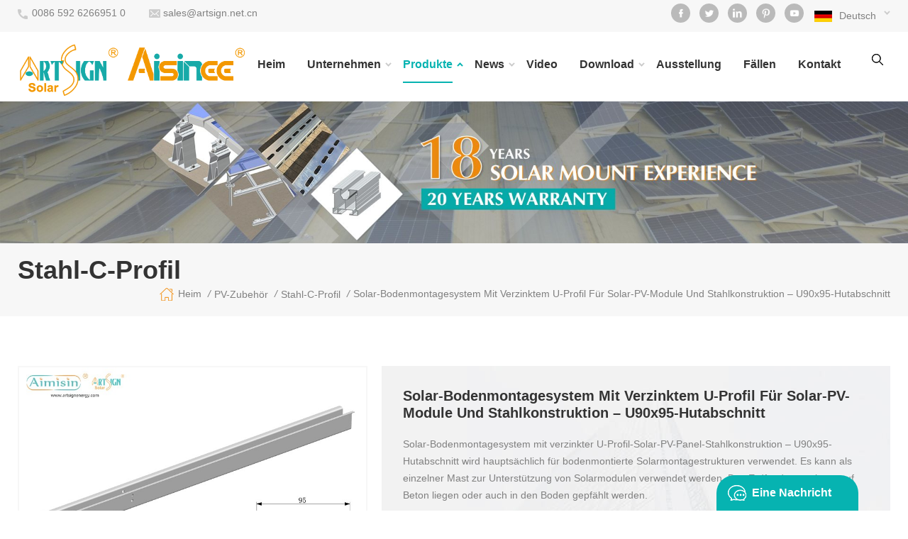

--- FILE ---
content_type: text/html
request_url: https://de.artsignenergy.com/galvanized-u-profile-solar-pv-panel-steel-structure-solar-ground-mount-system-u90x95-hat-section_p302.html
body_size: 20722
content:
<!DOCTYPE html PUBLIC "-//W3C//DTD XHTML 1.0 Transitional//EN" "http://www.w3.org/TR/xhtml1/DTD/xhtml1-transitional.dtd">
<html xmlns="http://www.w3.org/1999/xhtml">
    <head>
        <meta http-equiv="X-UA-Compatible" content="IE=edge">
            <meta name="viewport" content="width=device-width, initial-scale=1.0, user-scalable=no">
                <meta http-equiv="Content-Type" content="text/html; charset=utf-8" />
                <meta http-equiv="X-UA-Compatible" content="IE=edge,Chrome=1" />
                <meta http-equiv="X-UA-Compatible" content="IE=9" />
                <meta http-equiv="Content-Type" content="text/html; charset=utf-8" />
                <title>China Solar-Bodenmontagesystem Mit Verzinktem U-Profil Für Solar-PV-Module Und Stahlkonstruktion – U90x95-Hutabschnitt Hersteller Und Lieferanten | Artsignenergy.com</title>
                <meta name="keywords" content="Solar-Bodenmontagesystem,PV-Montage Kohlenstoffstahl,Solarpanel Stahlkonstruktion,Halterungen für das Dach von Sonnenkollektoren aus verzinktem Stahl,Solar-Montage-Bodenkonstruktionen u-Profil" />
                <meta name="description" content="China Solar-Bodenmontagesystem Lieferanten,solar-pv-Montage-Systeme-Hersteller,Bieten Solar-Bodenmontagesystem mit verzinktem U-Profil für Solar-PV-Module und Stahlkonstruktion – U90x95-Hutabschnitt für viele Jahre.Fabrik-Preis.Kontaktieren Sie jetzt!" />
                                    <link href="/uploadfile/userimg/0fc95a0f8903649b47b8ddd64a9feb17.png" rel="shortcut icon"  />
                                                    <link rel="alternate" hreflang="en" href="https://www.artsignenergy.com/galvanized-u-profile-solar-pv-panel-steel-structure-solar-ground-mount-system-u90x95-hat-section_p302.html" />
                                    <link rel="alternate" hreflang="fr" href="https://fr.artsignenergy.com/galvanized-u-profile-solar-pv-panel-steel-structure-solar-ground-mount-system-u90x95-hat-section_p302.html" />
                                    <link rel="alternate" hreflang="de" href="https://de.artsignenergy.com/galvanized-u-profile-solar-pv-panel-steel-structure-solar-ground-mount-system-u90x95-hat-section_p302.html" />
                                    <link rel="alternate" hreflang="ru" href="https://ru.artsignenergy.com/galvanized-u-profile-solar-pv-panel-steel-structure-solar-ground-mount-system-u90x95-hat-section_p302.html" />
                                    <link rel="alternate" hreflang="it" href="https://it.artsignenergy.com/galvanized-u-profile-solar-pv-panel-steel-structure-solar-ground-mount-system-u90x95-hat-section_p302.html" />
                                    <link rel="alternate" hreflang="es" href="https://es.artsignenergy.com/galvanized-u-profile-solar-pv-panel-steel-structure-solar-ground-mount-system-u90x95-hat-section_p302.html" />
                                    <link rel="alternate" hreflang="pt" href="https://pt.artsignenergy.com/galvanized-u-profile-solar-pv-panel-steel-structure-solar-ground-mount-system-u90x95-hat-section_p302.html" />
                                    <link rel="alternate" hreflang="nl" href="https://nl.artsignenergy.com/galvanized-u-profile-solar-pv-panel-steel-structure-solar-ground-mount-system-u90x95-hat-section_p302.html" />
                                    <link rel="alternate" hreflang="ar" href="https://ar.artsignenergy.com/galvanized-u-profile-solar-pv-panel-steel-structure-solar-ground-mount-system-u90x95-hat-section_p302.html" />
                                    <link rel="alternate" hreflang="ja" href="https://ja.artsignenergy.com/galvanized-u-profile-solar-pv-panel-steel-structure-solar-ground-mount-system-u90x95-hat-section_p302.html" />
                				<link rel="alternate" href="https://www.artsignenergy.com/galvanized-u-profile-solar-pv-panel-steel-structure-solar-ground-mount-system-u90x95-hat-section_p302.html" hreflang="x-default" />
				    <meta property ="og:url" content="https://de.artsignenergy.com/galvanized-u-profile-solar-pv-panel-steel-structure-solar-ground-mount-system-u90x95-hat-section_p302.html">
    <meta property ="og:title" content="China Solar-Bodenmontagesystem mit verzinktem U-Profil für Solar-PV-Module und Stahlkonstruktion – U90x95-Hutabschnitt Hersteller und Lieferanten | Artsignenergy.com"/>
    <meta property="og:type" content="website">
    <meta property ="og:description" content ="China Solar-Bodenmontagesystem Lieferanten,solar-pv-Montage-Systeme-Hersteller,Bieten Solar-Bodenmontagesystem mit verzinktem U-Profil für Solar-PV-Module und Stahlkonstruktion – U90x95-Hutabschnitt für viele Jahre.Fabrik-Preis.Kontaktieren Sie jetzt!"/>
                        <meta property ="og:image:secure_url" content="https://de.artsignenergy.com/uploadfile/userimg/7f7c4c6f83eac7d23c46bd0b6b1c50ae.png"/>
            <meta name="twitter:card" content="summary_large_image">
            <meta name="twitter:image" content="https://de.artsignenergy.com/uploadfile/userimg/7f7c4c6f83eac7d23c46bd0b6b1c50ae.png">
                <meta name="twitter:title" content="China Solar-Bodenmontagesystem mit verzinktem U-Profil für Solar-PV-Module und Stahlkonstruktion – U90x95-Hutabschnitt Hersteller und Lieferanten | Artsignenergy.com">
    <meta name="twitter:description" content="China Solar-Bodenmontagesystem Lieferanten,solar-pv-Montage-Systeme-Hersteller,Bieten Solar-Bodenmontagesystem mit verzinktem U-Profil für Solar-PV-Module und Stahlkonstruktion – U90x95-Hutabschnitt für viele Jahre.Fabrik-Preis.Kontaktieren Sie jetzt!">
    <link rel="canonical" href="https://de.artsignenergy.com/galvanized-u-profile-solar-pv-panel-steel-structure-solar-ground-mount-system-u90x95-hat-section_p302.html">
                <link type="text/css" rel="stylesheet" href="/template/css/bootstrap.css">
                    <link type="text/css" rel="stylesheet" href="/template/css/font-awesome.min.css">
                        <link type="text/css" rel="stylesheet" href="/template/css/meanmenu.min.css">
                            <link type="text/css" rel="stylesheet" href="/template/css/animate.css" />
                            <link type="text/css" rel="stylesheet" href="/template/css/style.css">
								  
                                <script type="text/javascript" src="/template/js/jquery-1.8.3.js"></script>
                                <script language="javascript" src="/js/jquery.validate.min.js"></script>
                                <script language="javascript" src="/js/jquery.blockUI.js"></script>
                                <script type="text/javascript" src="/js/front/common.js"></script>
                                <script type="text/javascript" src="/js/jcarousellite_1.0.1.pack.js"></script>
                                <script type="text/javascript" src="/template/js/bootstrap.min.js"></script>
                                <script type="text/javascript" src="/template/js/demo.js"></script>
                                <script type="text/javascript" src="/template/js/jquery.velocity.min.js"></script>
                                <script type="text/javascript" src="/template/js/mainscript.js"></script>
                                <script type="text/javascript" src="/template/js/slick.js"></script>
                                <script type="text/javascript" src="/template/js/swiper.min.js"></script>
                                <script>
                                    if( /Android|webOS|iPhone|iPad|iPod|BlackBerry|IEMobile|Opera Mini/i.test(navigator.userAgent) ) {
                                        $(function () {
                                            $('.about-main img').attr("style","");
                                            $(".about-main img").attr("width","");
                                            $(".about-main img").attr("height","");        
                                            $('.con_main img').attr("style","");
                                            $(".con_main img").attr("width","");
                                            $(".con_main img").attr("height","");        
                                            $('.news_main div.news_main_de img').attr("style","");
                                            $(".news_main div.news_main_de img").attr("width","");
                                            $(".news_main div.news_main_de img").attr("height","");        
                                            $('.pro_detail .pro_detail_m img').attr("style","");
                                            $(".pro_detail .pro_detail_m img").attr("width","");
                                            $(".pro_detail .pro_detail_m img").attr("height","");
                                        })
                                    }
                                </script>
                                      
                                <!--[if ie9]
                                <script src="js/html5shiv.min.js"></script>
                                <script src="js/respond.min.js"></script>
                                -->
                                <!--[if IE 8]>
                                    <script src="https://oss.maxcdn.com/libs/html5shiv/3.7.0/html5shiv.js"></script>
                                    <script src="https://oss.maxcdn.com/libs/respond.js/1.3.0/respond.min.js"></script>
                                <![endif]-->
																																											<script type="application/ld+json">
								{
									"@context": "https://schema.org/",
									"@type": "ImageObject",
									"contentUrl": "https://de.artsignenergy.com",
									"license": "https://de.artsignenergy.com/privacy-policy_d3",
									 "acquireLicensePage":"https://de.artsignenergy.com/contact_d2",
									"creditText": "XIAMEN ART SIGN CO., LTD.",
									"creator": {
										"@type": "Person",
										"name": "XIAMEN ART SIGN CO., LTD."
									},
									"copyrightNotice": "XIAMEN ART SIGN CO., LTD."
								}
							</script>
							<script type="application/ld+json">
								{
									"@context": "https://schema.org",
									"@type": "Organization",
									"name": "XIAMEN ART SIGN CO., LTD.",
									"description": "China Solar-Bodenmontagesystem Lieferanten,solar-pv-Montage-Systeme-Hersteller,Bieten Solar-Bodenmontagesystem mit verzinktem U-Profil für Solar-PV-Module und Stahlkonstruktion – U90x95-Hutabschnitt für viele Jahre.Fabrik-Preis.Kontaktieren Sie jetzt!",
									"url": "https://de.artsignenergy.com/galvanized-u-profile-solar-pv-panel-steel-structure-solar-ground-mount-system-u90x95-hat-section_p302.html",
									"logo": "https://de.artsignenergy.com/uploadfile/userimg/7f7c4c6f83eac7d23c46bd0b6b1c50ae.png",
									"address": {
										"@type": "PostalAddress",
										"addressLocality": "Unit 301, No. 600 Guankou South Road, Jimei District, Xiamen, China",
										"addressRegion": "CN",
										"streetAddress": "Unit 301, No. 600 Guankou South Road, Jimei District, Xiamen, China"
									},
									"email": "sales@artsign.net.cn",
									"telephone": "0086 592 6266951 0"
								}
							</script>
							<script type="application/ld+json">
								{
									"@context": "https://schema.org",
									"@type": "BreadcrumbList",
									"itemListElement": [
										{
											"@type": "ListItem",
											"position": 1,
											"name": "Home",
											"item": "https://de.artsignenergy.com"
										},
										{
											"@type": "ListItem",
											"position": 2,
											"name": "Stahl-C-Profil",
											"item": "https://de.artsignenergy.com/steel-c-profile_c19"
																			
										},
										{
											"@type": "ListItem",
											"position": 3,
											"name": "Solar-Bodenmontagesystem mit verzinktem U-Profil für Solar-PV-Module und Stahlkonstruktion – U90x95-Hutabschnitt",
											"item": "https://de.artsignenergy.com/galvanized-u-profile-solar-pv-panel-steel-structure-solar-ground-mount-system-u90x95-hat-section_p302.html"
										}
									]
								}
							</script>
							<script type="application/ld+json">
								{
									"@context": "https://schema.org",
									"@type": "Product",
									"category": "Stahl-C-Profil",
																	
									"name": "Solar-Bodenmontagesystem mit verzinktem U-Profil für Solar-PV-Module und Stahlkonstruktion – U90x95-Hutabschnitt",
									"url": "https://de.artsignenergy.com/galvanized-u-profile-solar-pv-panel-steel-structure-solar-ground-mount-system-u90x95-hat-section_p302.html",
									"image": "https://de.artsignenergy.com/uploadfile/202410/08/c23878c5c173a6ee6f20975f1ad94819_thumb.jpg",
									"description": "China Solar-Bodenmontagesystem Lieferanten,solar-pv-Montage-Systeme-Hersteller,Bieten Solar-Bodenmontagesystem mit verzinktem U-Profil für Solar-PV-Module und Stahlkonstruktion – U90x95-Hutabschnitt für viele Jahre.Fabrik-Preis.Kontaktieren Sie jetzt!",
									"manufacturer": {
										"@type": "Organization",
										"legalName": "XIAMEN ART SIGN CO., LTD.",
										"address": {
											"@type": "PostalAddress",
											"addressCountry": "China",
											"addressLocality": "Unit 301, No. 600 Guankou South Road, Jimei District, Xiamen, China"
										}
									},
									"offers": {
										"@type": "Offer",
										"url": "https://de.artsignenergy.com/galvanized-u-profile-solar-pv-panel-steel-structure-solar-ground-mount-system-u90x95-hat-section_p302.html",
										"priceCurrency": "USD",
										"price": "0.00",
										"availability": "https://schema.org/InStock",
										"itemCondition": "https://schema.org/NewCondition",
										"seller": {
											"@type": "Organization",
											"name": "XIAMEN ART SIGN CO., LTD."
										}
									}
								}
							</script>

							<script type="application/ld+json">
								{
									"@context": "https://schema.org",
									"@type": "WebSite",
									"name": "XIAMEN ART SIGN CO., LTD.",
									"alternateName": "XIAMEN ART SIGN CO., LTD.",
									"url": "https://de.artsignenergy.com",
									"potentialAction": {
										"@type": "SearchAction",
										"target": "https://de.artsignenergy.com/{search_keyword}_c0_ss",
										"query-input": "required name=search_keyword"
									}
								}
							</script>
																				<script >
if( /Android|webOS|iPhone|iPad|iPod|BlackBerry|IEMobile|Opera Mini/i.test(navigator.userAgent) ) {
	$(function () {       
		$('.newm img').attr("style","");
		$(".newm img").attr("width","");
		$(".newm img").attr("height","");     

	})
}
</script>
                                <meta name="google-site-verification" content="Rdr1Cjpj6YSU0SSrs-dv5UIV-s3TE1XQI0kcQYHCKZY" />
<!-- Google Tag Manager -->
<script>(function(w,d,s,l,i){w[l]=w[l]||[];w[l].push({'gtm.start':
new Date().getTime(),event:'gtm.js'});var f=d.getElementsByTagName(s)[0],
j=d.createElement(s),dl=l!='dataLayer'?'&l='+l:'';j.async=true;j.src=
'https://www.googletagmanager.com/gtm.js?id='+i+dl;f.parentNode.insertBefore(j,f);
})(window,document,'script','dataLayer','GTM-5MTV9XC');</script>
<!-- End Google Tag Manager -->								                                </head>
                                <body onmouseup="document.selection.empty()" onbeforecopy="return false" oncopy="document.selection.empty()" onselect="document.selection.empty()" onselectstart="return false" ondragstart="return false" oncontextmenu="return false" style="-moz-user-select: none;">
                                    
								  <!-- Google Tag Manager (noscript) -->
<noscript><iframe src="https://www.googletagmanager.com/ns.html?id=GTM-5MTV9XC"
height="0" width="0" style="display:none;visibility:hidden"></iframe></noscript>
<!-- End Google Tag Manager (noscript) -->                                    									                                    <div class="head_top clearfix">
                                        <div class="container">
                                            <div class="row">
                                                <ul class="head-con">
                                                                                                                                                                <li class="hcon_p"><a rel="nofollow" href="tel:0086 592 6266951 0">0086 592 6266951 0</a></li>
                                                                                                                                                                                                                            <li class="hcon_e"><a href="mailto:sales@artsign.net.cn" rel="nofollow">sales@artsign.net.cn</a></li>
                                                                                                                                                            </ul>
                                                <div class="select">
                                                                                                           <a href="javascript:;" class="select-trigger" data-modal="modal-lan"><img src="/template/images/de.png" alt="Deutsch"><p>Deutsch</p></a>
                                                                                                    </div>
                                                <ul class="social_icons">
                                                      
                                                      
                                                          
                                                            <li><a rel="nofollow" target="_blank" href="https://www.facebook.com/Artsignsolar" ><img src="/uploadfile/friendlink/884da57b72f7c59256b7809a5aed4e5a.png" alt="con_sns_f" /></a></li>
                                                          
                                                            <li><a rel="nofollow" target="_blank" href="http://#" ><img src="/uploadfile/friendlink/c0360a379178e2a75937a6e7c4cc881f.png" alt="con_sns_t" /></a></li>
                                                          
                                                            <li><a rel="nofollow" target="_blank" href="http://#" ><img src="/uploadfile/friendlink/764eccc4771d3e38948b1c3375b18e1c.png" alt="con_sns_l" /></a></li>
                                                          
                                                            <li><a rel="nofollow" target="_blank" href="http://#" ><img src="/uploadfile/friendlink/640d601ed56b30854ec6279faf686fe5.png" alt="con_sns_p" /></a></li>
                                                          
                                                            <li><a rel="nofollow" target="_blank" href="https://www.youtube.com/channel/UCoLPjOij9WUiwl8QejVgjAQ" ><img src="/uploadfile/friendlink/99a75e98dbe87383e78dc12b705a056d.png" alt="con_sns_b" /></a></li>
                                                                                                                                                            </ul>
                                            </div>
                                        </div>
                                    </div>
                                    <header class="large">
                                        <div class="header clearfix">
                                            <div class="container">
                                                <div class="row">
                                                    <div id="logo">
                                                                                                                                                                                    <a  href="/" ><img src="/uploadfile/userimg/7f7c4c6f83eac7d23c46bd0b6b1c50ae.png" alt="XIAMEN ART SIGN CO., LTD." /></a>
                                                                                                                                                                        </div>
                                                    <div class="search_box">
                                                        <div class="attr-nav">
                                                            <a class="search" href="#"><i></i></a>
                                                        </div>
                                                        <div class="top-search clearfix">
                                                            <div class="input-group">
                                                                <em>wonach suchst du?</em>
                                                                <div class="header_search clearfix">
                                                                    <input name="search_keyword" onkeydown="javascript:enterIn(event);" type="text" class="form-control" placeholder="Suchen">
                                                                        <input type="submit" class="search_btn btn_search1" value="">
                                                                            </div>
                                                                            <span class="input-group-addon close-search"><i class="fa fa-times"></i></span>
                                                                            </div>
                                                                            </div>
                                                                            </div>
                                                                            <div class="mainmenu-area bg-color-2">
                                                                                <div class="mainmenu-left visible-lg visible-md">
                                                                                    <div class="mainmenu">
                                                                                        <nav>
                                                                                            <ul class="clearfix">
                                                                                                <li ><a href="/">Heim</a></li>
                                                                                                                                                                                                <li ><a  href="/about-us_d18">Unternehmen<i></i></a>
                                                                                                                                                                                                              <ul class="vmegamenu">
                                                                                                                                                                                                                            <li><a href="/about-us_d18" title="Über uns">Über uns</a></li>
                                                                                                                                                                                                                            <li><a href="/history_d19" title="Geschichte
    ">Geschichte
    </a></li>
                                                                                                                                                                                                                            <li><a href="/cultural_d20" title="Kulturelle">Kulturelle</a></li>
                                                                                                                                                                                                                            <li><a href="/environment_d21" title="Umwelt">Umwelt</a></li>
                                                                                                                                                                                                                    </ul>
                                                                                                                                                                                                    </li>
                                                                                                <li  id="active" class="product_vmegamenu"><a href="/products">Produkte<i></i></a>
                                                                                                        <ul class="clearfix">
                                                                                                            <li class="container">
                                                                                                                <ul class="nav_list clearfix">
                                                                                                                                                                                                                                            <li class="col-sm-3">
                                                                                                                            <div class="top">
                                                                                                                                <a href="/dach-berg_c1" class="image"  style="background-image:url(/uploadfile/category/27d4d7b8c24b1cde7cd4dcb47020f8ec.jpg)"></a>
                                                                                                                                <a href="/dach-berg_c1" class="title">Dach-Berg</a>
                                                                                                                            </div>
                                                                                                                                                                                                                                                            <div class="wrap">
                                                                                                                                                                                                                                                                            <p><a href="/pitched-roof-mount_c5" class="vgema-title">Satteldach-mount</a></p>
                                                                                                                                                                                                                                                                            <p><a href="/flat-roof-mount_c9" class="vgema-title">Flachdachmontage</a></p>
                                                                                                                                     
                                                                                                                                </div>
                                                                                                                                                                                                                                                    </li>			
                                                                                                                                                                                                                                            <li class="col-sm-3">
                                                                                                                            <div class="top">
                                                                                                                                <a href="/boden-mount_c4" class="image"  style="background-image:url(/uploadfile/category/ab27e0429d1c82889a1db8d74b656cdc.jpg)"></a>
                                                                                                                                <a href="/boden-mount_c4" class="title">Boden Mount</a>
                                                                                                                            </div>
                                                                                                                                                                                                                                                            <div class="wrap">
                                                                                                                                                                                                                                                                            <p><a href="/aluminum-ground-mount_c10" class="vgema-title">Bodenbefestigung aus Aluminium</a></p>
                                                                                                                                                                                                                                                                            <p><a href="/steel-ground-mount_c11" class="vgema-title">Bodenbefestigung aus Stahl</a></p>
                                                                                                                                                                                                                                                                            <p><a href="/carport-solar-mounting-system_c36" class="vgema-title">Carport Solar Montagesystem</a></p>
                                                                                                                                     
                                                                                                                                </div>
                                                                                                                                                                                                                                                    </li>			
                                                                                                                                                                                                                                            <li class="col-sm-3">
                                                                                                                            <div class="top">
                                                                                                                                <a href="/kundengebundene-struktur_c2" class="image"  style="background-image:url(/uploadfile/category/6c9774ada7dd7dffacbdb14b7e45846a.jpg)"></a>
                                                                                                                                <a href="/kundengebundene-struktur_c2" class="title">Kundengebundene Struktur</a>
                                                                                                                            </div>
                                                                                                                                                                                                                                                            <div class="wrap">
                                                                                                                                                                                                                                                                            <p><a href="/container-energy-house-mounting-structure_c14" class="vgema-title">Behälterenergiehaus</a></p>
                                                                                                                                                                                                                                                                            <p><a href="/solar-agricultural-mount_c15" class="vgema-title">landwirtschaftliche Solarmontage</a></p>
                                                                                                                                                                                                                                                                            <p><a href="/cctv-pole-mounting-structture_c16" class="vgema-title">Fernmeldeturm</a></p>
                                                                                                                                     
                                                                                                                                </div>
                                                                                                                                                                                                                                                    </li>			
                                                                                                                                                                                                                                            <li class="col-sm-3">
                                                                                                                            <div class="top">
                                                                                                                                <a href="/pv-zubeh-r_c3" class="image"  style="background-image:url(/uploadfile/category/1087a1cf541a9dab75f46dace1af0484.jpg)"></a>
                                                                                                                                <a href="/pv-zubeh-r_c3" class="title">PV-Zubehör</a>
                                                                                                                            </div>
                                                                                                                                                                                                                                                            <div class="wrap">
                                                                                                                                                                                                                                                                            <p><a href="/aluminum-profile_c17" class="vgema-title">Aluminiumprofil</a></p>
                                                                                                                                                                                                                                                                            <p><a href="/steel-c-profile_c19" class="vgema-title">Stahl-C-Profil</a></p>
                                                                                                                                                                                                                                                                            <p><a href="/stainless-steel-roof-hook_c24" class="vgema-title">Edelstahl Dachhaken</a></p>
                                                                                                                                                                                                                                                                            <p><a href="/aluminum-roof-bracket_c23" class="vgema-title">Aluminium-Dach-Halterung</a></p>
                                                                                                                                                                                                                                                                            <p><a href="/module-clamp_c25" class="vgema-title">Modulklemme</a></p>
                                                                                                                                                                                                                                                                            <p><a href="/adjustable-tilt-kits_c28" class="vgema-title">Einstellbare Neigung-kits</a></p>
                                                                                                                                                                                                                                                                            <p><a href="/triangle-kit-and-accessories_c29" class="vgema-title">Dreieck-kit und Zubehör</a></p>
                                                                                                                                                                                                                                                                            <p><a href="/grounding-clip_c26" class="vgema-title">Erdungsclip</a></p>
                                                                                                                                                                                                                                                                            <p><a href="/cable-clip_c27" class="vgema-title">Kabel-clip</a></p>
                                                                                                                                                                                                                                                                            <p><a href="/pv-aluminum-components_c18" class="vgema-title">Aluminiumkomponenten</a></p>
                                                                                                                                                                                                                                                                            <p><a href="/pv-steel-components_c20" class="vgema-title">Stahlkomponenten</a></p>
                                                                                                                                                                                                                                                                            <p><a href="/wire-mesh-fencing_c22" class="vgema-title">Maschendrahtzaun</a></p>
                                                                                                                                                                                                                                                                            <p><a href="/ground-screw_c34" class="vgema-title">Erdungsschraube</a></p>
                                                                                                                                                                                                                                                                            <p><a href="/plastic-cap_c33" class="vgema-title">Kunststoffkappe</a></p>
                                                                                                                                                                                                                                                                            <p><a href="/screw-and-bolt_c35" class="vgema-title">Schraube und Bolzen</a></p>
                                                                                                                                                                                                                                                                            <p><a href="/other-aluminum-accessories_c38" class="vgema-title">Sonstiges Aluminium-Zubehör
</a></p>
                                                                                                                                     
                                                                                                                                </div>
                                                                                                                                                                                                                                                    </li>			
                                                                                                                                                                                                                                    </ul>
                                                                                                            </li>
                                                                                                        </ul>
                                                                                                </li>
                                                                                                                                                                                                <li ><a  href="/news_nc1">News<i></i></a>
                                                                                                    
                                                                                                        <ul class="vmegamenu">
                                                                                                                                                                                                                       <li><a  href="/blog">Blog</a>
                                                                                                            </li>     
                                                                                                                
                                                                                                        </ul>
                                                                                                  
                                                                                                </li>
                                                                                                                                                                                                <li ><a  href="/video_nc2">Video</a>
                                                                                                                                                                                                    </li>
                                                                                                  
                                                                                                <li  ><a href="/category/downloads/1">Download<i></i></a>
                                                                                                         
                                                                                                    <ul class="vmegamenu">
                                                                                                                                                                                                                       
                                                                                                                                                                                                                                                                                                                                    <li><a href="/category/downloads/3">Installationsanleitung</a></li>
                                                                                                               
                                                                                                          
                                                                                                                                                                                                             <li><a  href="/certificate_nc6">Zertifikat</a>
                                                                                                    </ul>
                                                                                                </li>
                                                                                                                                                                                                <li ><a  href="/exhibition_nc3">Ausstellung</a>
                                                                                                                                                                                                    </li>
                                          														                                                                                                 <li ><a  href="/gallery_nc5">Fällen</a>
                                                                                                                                                                                                    </li>
                                                                                                                                                                                                <li ><a  href="/contact_d2">Kontakt</a>
                                                                                                                                                                                                    </li>
                                                                                            </ul>
                                                                                        </nav>
                                                                                    </div>
                                                                                </div>
                                                                            </div>
                                                                            <div class="wrapper">
                                                                                <nav id="main-nav">
                                                                                    <ul class="first-nav">
                                                                                        <li>
                                                                                            <a href="/" target="_blank">Heim</a>
                                                                                        </li>
                                                                                    </ul>
                                                                                    <ul class="second-nav">
                                                                                                                                                                                <li><a  href="/about-us_d18">Unternehmen</a>
                                                                                                                                                                                            <ul class="nav_child">
                                                                                                                                                                                                            <li><a href="/about-us_d18" title="Über uns">Über uns</a></li>
                                                                                                                                                                                                            <li><a href="/history_d19" title="Geschichte
    ">Geschichte
    </a></li>
                                                                                                                                                                                                            <li><a href="/cultural_d20" title="Kulturelle">Kulturelle</a></li>
                                                                                                                                                                                                            <li><a href="/environment_d21" title="Umwelt">Umwelt</a></li>
                                                                                                                                                                                                    </ul>
                                                                                                                                                                                    </li>
                                                                                        <li><a href="/products">Produkte</a>
                                                                                            <ul class="nav_child">
                                                                                                                                                                                                    <li><a href="/dach-berg_c1">Dach-Berg</a>
                                                                                                                                                                                                                    <ul>
                                                                                                                                                                                                                                    <li><a href="/pitched-roof-mount_c5">Satteldach-mount</a></li>
                                                                                                                                                                                                                                    <li><a href="/flat-roof-mount_c9">Flachdachmontage</a></li>
                                                                                                                 
                                                                                                            </ul>
                                                                                                                                                                                                            </li>		
                                                                                                                                                                                                    <li><a href="/boden-mount_c4">Boden Mount</a>
                                                                                                                                                                                                                    <ul>
                                                                                                                                                                                                                                    <li><a href="/aluminum-ground-mount_c10">Bodenbefestigung aus Aluminium</a></li>
                                                                                                                                                                                                                                    <li><a href="/steel-ground-mount_c11">Bodenbefestigung aus Stahl</a></li>
                                                                                                                                                                                                                                    <li><a href="/carport-solar-mounting-system_c36">Carport Solar Montagesystem</a></li>
                                                                                                                 
                                                                                                            </ul>
                                                                                                                                                                                                            </li>		
                                                                                                                                                                                                    <li><a href="/kundengebundene-struktur_c2">Kundengebundene Struktur</a>
                                                                                                                                                                                                                    <ul>
                                                                                                                                                                                                                                    <li><a href="/container-energy-house-mounting-structure_c14">Behälterenergiehaus</a></li>
                                                                                                                                                                                                                                    <li><a href="/solar-agricultural-mount_c15">landwirtschaftliche Solarmontage</a></li>
                                                                                                                                                                                                                                    <li><a href="/cctv-pole-mounting-structture_c16">Fernmeldeturm</a></li>
                                                                                                                 
                                                                                                            </ul>
                                                                                                                                                                                                            </li>		
                                                                                                                                                                                                    <li><a href="/pv-zubeh-r_c3">PV-Zubehör</a>
                                                                                                                                                                                                                    <ul>
                                                                                                                                                                                                                                    <li><a href="/aluminum-profile_c17">Aluminiumprofil</a></li>
                                                                                                                                                                                                                                    <li><a href="/steel-c-profile_c19">Stahl-C-Profil</a></li>
                                                                                                                                                                                                                                    <li><a href="/stainless-steel-roof-hook_c24">Edelstahl Dachhaken</a></li>
                                                                                                                                                                                                                                    <li><a href="/aluminum-roof-bracket_c23">Aluminium-Dach-Halterung</a></li>
                                                                                                                                                                                                                                    <li><a href="/module-clamp_c25">Modulklemme</a></li>
                                                                                                                                                                                                                                    <li><a href="/adjustable-tilt-kits_c28">Einstellbare Neigung-kits</a></li>
                                                                                                                                                                                                                                    <li><a href="/triangle-kit-and-accessories_c29">Dreieck-kit und Zubehör</a></li>
                                                                                                                                                                                                                                    <li><a href="/grounding-clip_c26">Erdungsclip</a></li>
                                                                                                                                                                                                                                    <li><a href="/cable-clip_c27">Kabel-clip</a></li>
                                                                                                                                                                                                                                    <li><a href="/pv-aluminum-components_c18">Aluminiumkomponenten</a></li>
                                                                                                                                                                                                                                    <li><a href="/pv-steel-components_c20">Stahlkomponenten</a></li>
                                                                                                                                                                                                                                    <li><a href="/wire-mesh-fencing_c22">Maschendrahtzaun</a></li>
                                                                                                                                                                                                                                    <li><a href="/ground-screw_c34">Erdungsschraube</a></li>
                                                                                                                                                                                                                                    <li><a href="/plastic-cap_c33">Kunststoffkappe</a></li>
                                                                                                                                                                                                                                    <li><a href="/screw-and-bolt_c35">Schraube und Bolzen</a></li>
                                                                                                                                                                                                                                    <li><a href="/other-aluminum-accessories_c38">Sonstiges Aluminium-Zubehör
</a></li>
                                                                                                                 
                                                                                                            </ul>
                                                                                                                                                                                                            </li>		
                                                                                                                                                                                            </ul>
                                                                                        </li>
                                                                                                                                                                                <li><a  href="/news_nc1">News</a>
                                                                                          
                                                                                                <ul class="nav_child">
                                                                                                                                                                                                            <li><a  href="/blog">Blog</a>
                                                                                                            </li>     
                                                                                                          
                                                                                                </ul>
                                                                                           
                                                                                        </li>
                                                                                                                                                                                <li><a  href="/video_nc2">Video</a>
                                                                                                                                                                                    </li>
                                                                                          
                                                                                        <li><a href="/category/downloads/1">Download</a>
                                                                                                 
                                                                                            <ul class="nav_child">
                                                                                                                                                                                                       
                                                                                                                                                                                                                                                                                                            <li><a href="/category/downloads/3">Installationsanleitung</a></li>
                                                                                                       
                                                                                                     
                                                                                                                                                                                                      <li><a  href="/certificate_nc6">Zertifikat</a>
                                                                                            </ul>
                                                                                        </li>
                                                                                                                                                                                <li><a  href="/exhibition_nc3">Ausstellung</a>
                                                                                                                                                                                    </li>
																						                                                                                        <li><a  href="/gallery_nc5">Fällen</a>
                                                                                                                                                                                    </li>
                                                                                                                                                                                <li><a  href="/contact_d2">Kontakt</a>
                                                                                                                                                                                    </li>
                                                                                    </ul>
                                                                                </nav>
                                                                                <a class="toggle">
                                                                                    <span></span>
                                                                                    <span></span>
                                                                                    <span></span></a>
                                                                            </div>
                                                                            </div>
                                                                            </div>
                                                                            </div>
                                                                            </header>
                                                                            <div class="select-modal" id="modal-lan">
                                                                                <div class="select-content">
                                                                                    <em>Wähle dein Land.</em>
                                                                                    <ul class="list clearfix">
                                                                                                                                                                                        <li class="col-md-2 col-sm-3 col-xs-6">
                                                                                                    <a href="https://de.artsignenergy.com/galvanized-u-profile-solar-pv-panel-steel-structure-solar-ground-mount-system-u90x95-hat-section_p302.html"><img src="/template/images/de.png" alt="Deutsch"/><p>Deutsch</p></a>
                                                                                                </li>
                                                                                                                                                                                                                                                                                    <li class="col-md-2 col-sm-3 col-xs-6">
                                                                                                    <a href="https://www.artsignenergy.com/galvanized-u-profile-solar-pv-panel-steel-structure-solar-ground-mount-system-u90x95-hat-section_p302.html"><img src="/template/images/en.png" alt="English"/><p>English</p></a>
                                                                                                </li>
                                                                                                                                                                                            <li class="col-md-2 col-sm-3 col-xs-6">
                                                                                                    <a href="https://fr.artsignenergy.com/galvanized-u-profile-solar-pv-panel-steel-structure-solar-ground-mount-system-u90x95-hat-section_p302.html"><img src="/template/images/fr.png" alt="français"/><p>français</p></a>
                                                                                                </li>
                                                                                                                                                                                            <li class="col-md-2 col-sm-3 col-xs-6">
                                                                                                    <a href="https://ru.artsignenergy.com/galvanized-u-profile-solar-pv-panel-steel-structure-solar-ground-mount-system-u90x95-hat-section_p302.html"><img src="/template/images/ru.png" alt="русский"/><p>русский</p></a>
                                                                                                </li>
                                                                                                                                                                                            <li class="col-md-2 col-sm-3 col-xs-6">
                                                                                                    <a href="https://it.artsignenergy.com/galvanized-u-profile-solar-pv-panel-steel-structure-solar-ground-mount-system-u90x95-hat-section_p302.html"><img src="/template/images/it.png" alt="italiano"/><p>italiano</p></a>
                                                                                                </li>
                                                                                                                                                                                            <li class="col-md-2 col-sm-3 col-xs-6">
                                                                                                    <a href="https://es.artsignenergy.com/galvanized-u-profile-solar-pv-panel-steel-structure-solar-ground-mount-system-u90x95-hat-section_p302.html"><img src="/template/images/es.png" alt="español"/><p>español</p></a>
                                                                                                </li>
                                                                                                                                                                                            <li class="col-md-2 col-sm-3 col-xs-6">
                                                                                                    <a href="https://pt.artsignenergy.com/galvanized-u-profile-solar-pv-panel-steel-structure-solar-ground-mount-system-u90x95-hat-section_p302.html"><img src="/template/images/pt.png" alt="português"/><p>português</p></a>
                                                                                                </li>
                                                                                                                                                                                            <li class="col-md-2 col-sm-3 col-xs-6">
                                                                                                    <a href="https://nl.artsignenergy.com/galvanized-u-profile-solar-pv-panel-steel-structure-solar-ground-mount-system-u90x95-hat-section_p302.html"><img src="/template/images/nl.png" alt="Nederlands"/><p>Nederlands</p></a>
                                                                                                </li>
                                                                                                                                                                                            <li class="col-md-2 col-sm-3 col-xs-6">
                                                                                                    <a href="https://ar.artsignenergy.com/galvanized-u-profile-solar-pv-panel-steel-structure-solar-ground-mount-system-u90x95-hat-section_p302.html"><img src="/template/images/ar.png" alt="العربية"/><p>العربية</p></a>
                                                                                                </li>
                                                                                                                                                                                            <li class="col-md-2 col-sm-3 col-xs-6">
                                                                                                    <a href="https://ja.artsignenergy.com/galvanized-u-profile-solar-pv-panel-steel-structure-solar-ground-mount-system-u90x95-hat-section_p302.html"><img src="/template/images/ja.png" alt="日本語"/><p>日本語</p></a>
                                                                                                </li>
                                                                                                                                                                                </ul>
                                                                                    <button class="select-close"><i></i></button>
                                                                                </div>
                                                                            </div>
                                                                            <div class="select-overlay"></div>
                                                                            <div class="height"></div>
																			  
                                                                                

    <div class="page_banner">
                                    <img src="/uploadfile/bannerimg/17219870979019.jpg" alt="" />
                        </div>
																			 																			
																			
<style>
	  
       
    	.mainmenu>nav>ul>li{padding: 0 21px;}
		@media only screen and (max-width: 1480px){
			.mainmenu>nav>ul>li{padding: 0 14px;}
		}
		@media only screen and (max-width: 1260px){
			.mainmenu>nav>ul>li{padding: 0 7px;}
		}
     
	 
</style><div class="breadcrumb clearfix">
    <div class="container">
        <div class="row">
            <div class="main_title">
                 
                <em>Stahl-C-Profil</em>
            </div>
            <div class="bread_right">
                <a class="home" href="/" ><i></i>Heim</a>
                                              
                        <i>/</i><a href="/pv-accessories_c3"><h2>PV-Zubehör</h2></a>             
                              
                        <i>/</i><a href="/steel-c-profile_c19"><h2>Stahl-C-Profil</h2></a>             
                                                    <i>/</i>Solar-Bodenmontagesystem mit verzinktem U-Profil für Solar-PV-Module und Stahlkonstruktion – U90x95-Hutabschnitt            </div>
        </div>
    </div>
</div>
<div class="page_section clearfix">
    <div class="container">
        <div class="row">
            <div class="page_column clearfix">
                <div class="pro_info_top clearfix">
                    <div class="prom_img col-sm-5 col-xs-12">
                        <div class="sp-loading"><br><img id="product_detail_img"  alt="solar ground mount system - U90x95 hat section" src="/uploadfile/202410/08/c23878c5c173a6ee6f20975f1ad94819_medium.jpg" /></div>
                        <div class="sp-wrap">
                                                            <a href="/uploadfile/202410/08/c23878c5c173a6ee6f20975f1ad94819.jpg"  rel="useZoom: 'zoom1', smallImage: '/uploadfile/202410/08/c23878c5c173a6ee6f20975f1ad94819.jpg' ">
                                    <img  src="/uploadfile/202410/08/c23878c5c173a6ee6f20975f1ad94819.jpg" alt = "Solar-Bodenmontagesystem mit verzinktem U-Profil für Solar-PV-Module und Stahlkonstruktion – U90x95-Hutabschnitt "    /></a>
                                                            <a href="/uploadfile/202410/08/c8d28408b923b3537790e7e032ed1a4e.jpg"  rel="useZoom: 'zoom1', smallImage: '/uploadfile/202410/08/c8d28408b923b3537790e7e032ed1a4e.jpg' ">
                                    <img  src="/uploadfile/202410/08/c8d28408b923b3537790e7e032ed1a4e.jpg" alt = "Solar-Bodenmontagesystem mit verzinktem U-Profil für Solar-PV-Module und Stahlkonstruktion – U90x95-Hutabschnitt "    /></a>
                                                            <a href="/uploadfile/202410/08/b3788a2c3562682a366e5a94effebcf1.jpg"  rel="useZoom: 'zoom1', smallImage: '/uploadfile/202410/08/b3788a2c3562682a366e5a94effebcf1.jpg' ">
                                    <img  src="/uploadfile/202410/08/b3788a2c3562682a366e5a94effebcf1.jpg" alt = "Solar-Bodenmontagesystem mit verzinktem U-Profil für Solar-PV-Module und Stahlkonstruktion – U90x95-Hutabschnitt "    /></a>
                                                            <a href="/uploadfile/202410/08/831364573d8778f040afd1005abb5897.jpg"  rel="useZoom: 'zoom1', smallImage: '/uploadfile/202410/08/831364573d8778f040afd1005abb5897.jpg' ">
                                    <img  src="/uploadfile/202410/08/831364573d8778f040afd1005abb5897.jpg" alt = "Solar-Bodenmontagesystem mit verzinktem U-Profil für Solar-PV-Module und Stahlkonstruktion – U90x95-Hutabschnitt "    /></a>
                                                            <a href="/uploadfile/202410/08/08bb4fef1b0c43366d35452d80867810.jpg"  rel="useZoom: 'zoom1', smallImage: '/uploadfile/202410/08/08bb4fef1b0c43366d35452d80867810.jpg' ">
                                    <img  src="/uploadfile/202410/08/08bb4fef1b0c43366d35452d80867810.jpg" alt = "Solar-Bodenmontagesystem mit verzinktem U-Profil für Solar-PV-Module und Stahlkonstruktion – U90x95-Hutabschnitt "    /></a>
                                                    </div>
                    </div>
                    <script type="text/javascript" src="/template/js/smoothproducts.min.js"></script>
                    <script>
                        $(document).ready(function() {
                            $('.sp-wrap').smoothproducts();
                        });
                    </script>
                    <div class="prom-right clearfix col-sm-7 col-xs-12">
                        <h1>Solar-Bodenmontagesystem mit verzinktem U-Profil für Solar-PV-Module und Stahlkonstruktion – U90x95-Hutabschnitt</h1>
                        <div class="main"> 
Solar-Bodenmontagesystem mit verzinkter U-Profil-Solar-PV-Panel-Stahlkonstruktion – U90x95-Hutabschnitt wird hauptsächlich für bodenmontierte Solarmontagestrukturen verwendet. Es kann als einzelner Mast zur Unterstützung von Solarmodulen verwendet werden. Das Erdfundament kann auf Beton liegen oder auch in den Boden gepfählt werden. 

</div>
                        <div class="pro-table clearfix">
                            <ul class="ptab-list clearfix">
                                               
                                    <li><p>Art.-Nr.:</p><span>AS-U90x95</span></li>
                                                                                                    <li><p>Vorlaufzeit:</p><span>7-15 days for LCL, 20 days for FCL</span></li>
                                                                                           
                                    <li><p>Produktherkunft:</p><span>China</span></li>
                                  
                                                                                                    <li><p>Hafen:</p><span>Xiamen port, China</span></li>
                                                                                                    <li><p>Zahlung:</p><span>100% TT, L/C at sight</span></li>
                                                                
                                                                                                  
                                                                        
                                                                    <li><p>Oberflächenbehandlung:</p><span>Silver</span></li>
                                 
                                                                                            </ul>
                        </div></br>
						<script type='text/javascript' src='https://platform-api.sharethis.com/js/sharethis.js#property=64881fe81b502e0012c3f15f&product=inline-share-buttons' async='async'></script>
<div class="sharethis-inline-share-buttons"></div>
                        <div class="mobile_inquiry clearfix">
                            <span class="main_more"><a href="#pro_inquiry" data-scroll="" data-options="{ &quot;easing&quot;: &quot;linear&quot; }">Jetzt anfragen</a></span>
                        </div>
                    </div>
                </div>
                <div class="page-right clearfix">
                    <div class="mostBox clearfix">
                        <div class="pro-tab clearfix">
                            <div id="parentHorizontalTab02" class="clearfix">
                                <ul class="resp-tabs-list hor_1 clearfix">
                                    <li><span>Produktdetail</span></li>
                                </ul>
                                <div class="resp-tabs-container hor_1">
                                    <div>
                                        <div class="text">
                                             
<p align="center" style="text-align:center;"><strong><span style="color:#FF6600;font-size:32px;line-height:1.5;">ART SIGN Solar-Bodenmontagesystem mit verzinkter Solar-PV-Platte und Stahlkonstruktion – Hutprofil U90x95</span></strong> 
</p>
<p align="center" style="text-align:center;">
	<strong><span style="color:#FF6600;font-size:32px;line-height:1.5;"><br>
</span></strong> 
</p>
<p style="text-wrap:wrap;">
	<strong><span style="font-size:16px;color:#17AEAD;line-height:2;">· Designmerkmale</span></strong><br>
<span style="font-size:16px;"><span style="line-height:2;">Das U-förmige Stahlprofil wird häufig für den Bau von Solarkraftwerken verwendet.</span><br>
<span style="line-height:2;"> â Wenige Elemente, wirtschaftlicherer Preis, stärkere Festigkeit.</span><br>
<span style="line-height:2;"> – Neues und umweltfreundliches Zn-Mag-Al-Stahlblech (weitere Details zum Zn-Mag-Al-Stahl siehe unten)</span><br>
</span><span style="font-size:16px;"></span> 
</p>
<p style="text-wrap:wrap;">
	<span style="font-size:16px;"> 
	<div class="table-responsive"><table style="width:100%;" cellpadding="0" cellspacing="0" align="center" border="1" bordercolor="#CCCCCC">
		<tbody>
			<tr>
				<td style="text-align:center;" rowspan="2">
					<strong><span style="font-size:18px;color:#FF6600;"></span></strong><strong><span style="font-size:18px;color:#17AEAD;line-height:2;">Zn-Mag-Al-Stahl </span></strong><strong><span style="font-size:18px;color:#17AEAD;line-height:2;">Eigenschaften</span></strong><br>
				</td>
				<td style="text-align:center;">
					<span style="font-size:18px;"><strong>Korrosionsschutz</strong></span><br>
				</td>
				<td style="text-align:center;">
					<span style="font-size:18px;"><strong>Selbstheilung</strong></span><br>
				</td>
				<td style="text-align:center;">
					<strong><span style="font-size:18px;">Lange Lebensdauer</span></strong><br>
				</td>
				<td style="text-align:center;">
					<span style="font-size:18px;"><strong>Einfache Verarbeitung</strong></span><br>
				</td>
			</tr>
			<tr>
				<td style="text-align:center;">
					<span style="font-size:16px;line-height:2;">Die Korrosionsschutzeigenschaften sind 10- bis 20-mal besser als bei verzinkten Stahlmaterialien.</span><br>
				</td>
				<td style="text-align:center;">
					<span style="font-size:16px;line-height:2;">Zn (OH) 2, ZnCl2 und Mg (OH) 2 bilden einen Schutzfilm und verhindern das Verrosten von Schnittstellen.</span><span style="font-size:16px;"></span><br>
				</td>
				<td style="text-align:center;">
					<span style="font-size:16px;line-height:2;">Normalerweise</span><span style="font-size:16px;line-height:2;">, Lebensdauer nicht weniger als 30 Jahre.</span><br>
				</td>
				<td style="text-align:center;">
					<span style="font-size:16px;line-height:2;">Perfekte Eigenschaften beim Strecken, Biegen, Schweißen oder anderen Bearbeitungen.</span><br>
				</td>
			</tr>
		</tbody>
	</table></div>
<br>
</span> 
</p>
<p style="text-wrap:wrap;">
	<span style="font-size:16px;"><strong style="font-size:16px;text-wrap:wrap;">Kategorie: <span style="color:#0033FF;"><u><a href="/steel-c-profile_c19" target="_blank"><span style="color:#3300FF;">Stahl-C-Profil</span></a></u></span></strong><br>
</span> 
</p>
<div style="text-wrap:wrap;text-align:center;">
</div>
<div class="table-responsive"><table bordercolor="#999999" border="1" cellspacing="0" cellpadding="0" style="width:1940.53px;">
	<tbody>
		<tr>
			<td style="width:130px;height:40px;background-color:#CCCCCC;">
				<p align="left" style="text-align:center;">
					<span style="font-size:16px;"><strong>Modusnummer </strong></span> 
				</p>
			</td>
			<td style="width:350px;">
				<span style="font-size:16px;"><span style="font-size:16px;text-wrap:wrap;">  AS-U90x95</span></span><span style="font-size:16px;"></span><br>
			</td>
			<td style="width:100px;background-color:#CCCCCC;">
				<p align="center">
					<span style="font-size:16px;"><strong>Markenname</strong></span> 
				</p>
			</td>
			<td style="width:350px;">
				<span style="font-size:16px;">  <a href="/" target="_blank"><b>ART SI</b><b>GN</b></a></span> 
			</td>
		</tr>
		<tr>
			<td style="text-align:center;height:40px;background-color:#CCCCCC;">
				<strong><span style="font-size:16px;">Spezifikationen</span></strong><br>
			</td>
			<td>
				  <span style="font-size:16px;">Hutabschnitt U90x95</span><br>
			</td>
			<td style="text-align:center;background-color:#CCCCCC;">
				<strong><span style="font-size:16px;">Material</span></strong><br>
			</td>
			<td>
				<span style="font-size:16px;">  Feuerverzinkter Stahl</span> 
			</td>
		</tr>
		<tr>
			<td style="text-align:center;background-color:#CCCCCC;">
				<strong><span style="font-size:16px;"><strong style="text-align:center;text-wrap:wrap;"><span style="font-size:16px;">Anwendung</span></strong><strong style="text-align:center;text-wrap:wrap;"><span style="font-size:16px;">n</span></strong></span></strong><br>
			</td>
			<td style="height:40px;">
				  <span style="font-size:16px;">Solarpanel-Bodenmontagesystem</span> 
			</td>
			<td style="text-align:center;background-color:#CCCCCC;">
				<strong><span style="font-size:16px;">Verpackung</span></strong><strong><span style="font-size:16px;"></span></strong><br>
			</td>
			<td>
				<span style="font-size:16px;"> </span>  <span style="font-size:16px;">Holzkiste/Palette</span><br>
			</td>
		</tr>
		<tr>
			<td style="text-align:center;height:40px;background-color:#CCCCCC;">
				<strong><span style="font-size:16px;">Schlüsselwort</span></strong><br>
			</td>
			<td>
				<span style="font-size:16px;">  </span><span style="font-size:16px;">Fabrik für ZM-Stahl-Solar-Bodenmontagesysteme. Hersteller von Solarmodul-Stahlkonstruktionen seit 2006</span><br>
			</td>
			<td style="text-align:center;background-color:#CCCCCC;">
				<span style="font-size:16px;"><strong> Oberflächenbehandlung</strong></span><br>
			</td>
			<td>
				<span style="font-size:16px;"><span style="font-size:16px;text-wrap:wrap;">  </span>Feuerverzinkt</span><br>
			</td>
		</tr>
		<tr>
			<td style="text-align:center;height:40px;background-color:#CCCCCC;">
				<strong><span style="font-size:16px;">Zertifikat</span></strong><br>
			</td>
			<td>
				<span style="font-size:16px;"> </span><span style="font-size:16px;"> IS</span><span style="font-size:16px;">O / CE / TÜV / SGS / AS/NZS / JIS / ASCE7-10</span><br>
			</td>
			<td style="text-align:center;background-color:#CCCCCC;">
				<strong><span style="font-size:16px;">Nutzungsdauer</span></strong><br>
			</td>
			<td>
				<span style="font-size:16px;"><span style="font-size:16px;text-wrap:wrap;">  </span>25 Jahre</span><br>
			</td>
		</tr>
		<tr>
			<td style="text-align:center;height:40px;background-color:#CCCCCC;">
				<strong><span style="font-size:16px;"></span></strong><strong><span style="font-size:16px;">Qualitätsgarantie</span></strong><br>
			</td>
			<td>
				<span style="font-size:16px;">  20 Jahre</span><br>
			</td>
			<td style="text-align:center;background-color:#CCCCCC;">
				<br>
			</td>
			<td>
				<span style="font-size:16px;text-wrap:wrap;">  </span><br>
			</td>
		</tr>
	</tbody>
</table></div>
<p style="text-wrap:wrap;">
	<br>
</p>
<p style="text-wrap:wrap;">
	<img src="/js/htmledit/kindeditor/attached/20240417/20240417165601_20490.jpg" alt="ART SIGN solar mounting details" width="" height="" title="ART SIGN solar mounting details" align=""> 
</p>
<p style="text-wrap:wrap;">
	<span style="font-size:16px;text-wrap:wrap;">Flexible Installation für Quer- und Hochformat-Panels.</span> 
</p>
<p style="text-wrap:wrap;text-align:center;">
	</p><div class="table-responsive"><table style="width:100%;" cellpadding="0" cellspacing="0" align="center" border="1" bordercolor="#CCCCCC">
		<tbody>
			<tr>
				<td style="text-align:center;height:40px;" colspan="5">
					<strong><span style="color:#FF6600;font-size:18px;"><span style="color:#17aead;">U90X95 Hutabschnitt Spezifikation</span></span></strong><br>
				</td>
			</tr>
			<tr>
				<td style="text-align:center;">
					<span style="font-size:16px;"><strong>Elementname:</strong></span><span style="font-size:16px;"></span><br>
				</td>
				<td style="text-align:center;">
					<span style="font-size:16px;">Hutabschnitt U90X95</span><span style="font-size:16px;"></span><br>
				</td>
				<td style="text-align:center;">
					<span style="font-size:16px;"><strong>Streckgrenze:</strong></span><span style="font-size:16px;"></span><br>
				</td>
				<td style="text-align:center;">
					<span style="font-size:16px;">350 MPa</span><span style="font-size:16px;"></span><br>
				</td>
				<td style="text-align:center;" rowspan="4">
					<img src="/js/htmledit/kindeditor/attached/20241008/20241008145920_35635.jpg" alt="ART SIGN U90X95 hat section" width="" height="" title="ART SIGN U90X95 hat section" align=""><br>
				</td>
			</tr>
			<tr>
				<td style="text-align:center;">
					<span style="font-size:16px;"><strong>Material:</strong></span><span style="font-size:16px;"></span><br>
				</td>
				<td style="text-align:center;"><span style="font-size:16px;">Zn-Mag-Al-Stahl</span><span style="font-size:16px;"></span><br>
				</td>
				<td style="text-align:center;">
					<span style="font-size:16px;"><strong>Zugfestigkeit:</strong></span><span style="font-size:16px;"></span><br>
				</td>
				<td style="text-align:center;">
					<span style="font-size:16px;">420 MPa</span><span style="font-size:16px;"></span><br>
				</td>
			</tr>
			<tr>
				<td style="text-align:center;">
					<span style="font-size:16px;"><strong>Größe:</strong></span><span style="font-size:16px;"></span><br>
				</td>
				<td style="text-align:center;">
					<span style="font-size:16px;">H90*B95mm, kundenspezifische Länge</span><span style="font-size:16px;"></span><br>
				</td>
				<td style="text-align:center;">
					<span style="font-size:16px;"><strong>Beschichtungsdicke:</strong></span><span style="font-size:16px;"></span><br>
				</td>
				<td style="text-align:center;">
					<span style="font-size:16px;">über 275 g/m2</span><span style="font-size:16px;"></span><br>
				</td>
			</tr>
			<tr>
				<td style="text-align:center;">
					<span style="font-size:16px;"><strong>Dicke:</strong></span><span style="font-size:16px;"></span><br>
				</td>
				<td style="text-align:center;">
					<span style="font-size:16px;">3-5 mm oder kundenspezifisch</span><span style="font-size:16px;"></span><br>
				</td>
				<td style="text-align:center;">
					<span style="font-size:16px;"><strong>OEM:</strong></span><span style="font-size:16px;"></span><br>
				</td>
				<td style="text-align:center;">
					<span style="font-size:16px;">Verfügbar</span><br>
				</td>
			</tr>
		</tbody>
	</table></div>

<p style="text-wrap:wrap;">
	<strong><span style="font-size:18px;color:#17AEAD;"><br>
</span></strong> 
</p>
<p style="text-wrap:wrap;">
	<strong><span style="font-size:18px;color:#FF6600;">Sehen Sie sich weitere Abmessungen von U/C-förmigen Stahlprofilen an.</span></strong> 
</p>
<p>
	</p><div class="table-responsive"><table style="width:100%;" cellpadding="0" cellspacing="0" align="left" border="1" class="" bordercolor="#CCCCCC">
		<tbody>
			<tr>
				<td style="text-align:center;">
					<img src="/js/htmledit/kindeditor/attached/20241008/20241008152147_73526.jpg" alt="ART SIGN C shape steel profiles" width="" height="" title="ART SIGN C shape steel profiles" align=""><br>
				</td>
				<td style="text-align:center;">
					<img src="/js/htmledit/kindeditor/attached/20241008/20241008152156_42233.jpg" alt="ART SIGN C shape steel profiles" width="" height="" title="ART SIGN C shape steel profiles" align=""><br>
				</td>
				<td style="text-align:center;">
					<img src="/js/htmledit/kindeditor/attached/20241008/20241008152208_64937.jpg" alt="ART SIGN C shape steel profiles" width="" height="" title="ART SIGN C shape steel profiles" align=""><br>
				</td>
				<td style="text-align:center;">
					<img src="/js/htmledit/kindeditor/attached/20241008/20241008152428_84181.jpg" alt="ART SIGN C shape steel profiles" width="" height="" title="ART SIGN C shape steel profiles" align=""><br>
				</td>
			</tr>
			<tr>
				<td style="text-align:center;height:40px;">
					<span style="font-size:16px;">AS-Z-C41X41</span><span style="font-size:16px;"></span><br>
				</td>
				<td style="text-align:center;">
					<span style="font-size:16px;">AS-Z-C41X52</span><span style="font-size:16px;"></span><br>
				</td>
				<td style="text-align:center;">
					<span style="font-size:16px;">AS-Z-C50X30</span><span style="font-size:16px;"></span><br>
				</td>
				<td style="text-align:center;">
					<span style="font-size:16px;">AS-Z-C62X41</span><br>
				</td>
			</tr>
			<tr><td style="text-align:center;">
					<img src="/js/htmledit/kindeditor/attached/20241008/20241008152526_84840.jpg" alt="ART SIGN C shape steel profiles" width="" height="" title="ART SIGN C shape steel profiles" align=""><br>
				</td>
				<td style="text-align:center;">
					<img src="/js/htmledit/kindeditor/attached/20241008/20241008152536_80420.jpg" alt="ART SIGN C shape steel profiles" width="" height="" title="ART SIGN C shape steel profiles" align=""><br>
				</td>
				<td style="text-align:center;">
					<img src="/js/htmledit/kindeditor/attached/20241008/20241008152545_90302.jpg" alt="ART SIGN C shape steel profiles" width="" height="" title="ART SIGN C shape steel profiles" align=""><br>
				</td>
				<td style="text-align:center;">
					<br>
				</td>
			</tr>
			<tr>
				<td style="text-align:center;height:40px;">
					<span style="font-size:16px;">AS-Z-C80X40</span><span style="font-size:16px;"></span><br>
				</td>
				<td style="text-align:center;">
					<span style="font-size:16px;">AS-Z-C100X50</span><span style="font-size:16px;"></span><br>
				</td>
				<td style="text-align:center;">
					<span style="font-size:16px;">AS-Z-C120X60</span><span style="font-size:16px;"></span><br>
				</td>
				<td style="text-align:center;">
					<br>
				</td>
			</tr>
			<tr>
				<td style="text-align:center;">
					<img src="/js/htmledit/kindeditor/attached/20241008/20241008152557_95234.jpg" alt="ART SIGN U shape steel profiles" width="" height="" title="ART SIGN U shape steel profiles" align=""><br>
				</td>
				<td style="text-align:center;">
					<img src="/js/htmledit/kindeditor/attached/20241008/20241008152605_45699.jpg" alt="ART SIGN U shape steel profiles" width="" height="" title="ART SIGN U shape steel profiles" align=""><br>
				</td>
				<td style="text-align:center;">
					<br>
				</td>
				<td style="text-align:center;">
					<br>
				</td>
			</tr>
			<tr>
				<td style="text-align:center;height:40px;">
					<span style="font-size:16px;">AS-Z-U90X95</span><span style="font-size:16px;"></span><br>
				</td>
				<td style="text-align:center;">
					<span style="font-size:16px;">AS-Z-U133X132</span><span style="font-size:16px;"></span><br>
				</td>
				<td style="text-align:center;">
					<br>
				</td>
				<td style="text-align:center;">
					<br>
				</td>
			</tr>
		</tbody>
	</table></div>

<p>
	<br>
</p>
<p style="text-wrap:wrap;">
	<strong><span style="font-size:18px;color:#17AEAD;"><br>
</span></strong> 
</p>
<p style="text-wrap:wrap;">
	<strong><span style="font-size:18px;color:#FF6600;">Relativer Anschluss</span></strong> 
</p>
<p style="text-wrap:wrap;">
	<strong><span style="font-size:18px;color:#FF6600;"> 
	<div class="table-responsive"><table style="width:100%;" cellpadding="0" cellspacing="0" align="left" border="1" class="" bordercolor="#CCCCCC">
		<tbody>
			<tr>
				<td style="text-align:center;">
					<img src="/js/htmledit/kindeditor/attached/20241008/20241008153307_58986.jpg" alt="ART SIGN C shape steel profiles Relative connector" width="" height="" title="ART SIGN C shape steel profiles Relative connector" align=""><br>
				</td>
				<td style="text-align:center;">
					<img src="/js/htmledit/kindeditor/attached/20241008/20241008153317_82784.jpg" alt="ART SIGN C shape steel profiles Relative connector" width="" height="" title="ART SIGN C shape steel profiles Relative connector" align=""><br>
				</td>
			</tr>
			<tr>
				<td style="text-align:center;height:40px;">
					<span style="font-size:16px;">AS-Z-A017(C62X41)</span><span style="font-size:16px;"></span><br>
				</td>
				<td style="text-align:center;">
					<span style="font-size:16px;">AS-A-A018(C80X40)</span><br>
				</td>
			</tr>
		</tbody>
	</table></div>
<br>
<br>
</span></strong><img src="/js/htmledit/kindeditor/attached/20241008/20241008160220_73717.jpg" alt=""> 
</p>
<p style="text-align:center;text-wrap:wrap;">
	<img src="/js/htmledit/kindeditor/attached/20241008/20241008160249_82156.jpg" alt="ART SIGN C shape steel profiles" width="" height="" title="ART SIGN C shape steel profiles" align=""> 
</p>
<p style="text-align:center;text-wrap:wrap;"><span style="font-size:16px;">Stahlrahmen</span><span style="font-size:16px;"></span> 
</p>
<p style="text-wrap:wrap;">
	<img src="/js/htmledit/kindeditor/attached/20240929/20240929171357_40604.jpg" alt=""> 
</p>
<p style="text-align:center;text-wrap:wrap;">
	<img src="/js/htmledit/kindeditor/attached/20241008/20241008160312_96833.jpg" alt="ART SIGN C shape steel profiles" width="" height="" title="ART SIGN C shape steel profiles" align=""> 
</p>
<p style="text-align:center;text-wrap:wrap;">
	<img src="/js/htmledit/kindeditor/attached/20241008/20241008160326_38087.jpg" alt="ART SIGN C shape steel profiles" width="" height="" title="ART SIGN C shape steel profiles" align=""> 
</p>
<p style="text-align:center;text-wrap:wrap;">
	<span style="font-size:16px;">Installation in Japan</span> 
</p>
                                        </div>
                                    </div>
                                </div>
                            </div>
                        </div>
                    </div>
                    <div class="send_content clearfix" id="pro_inquiry">
                        <div class="send_column clearfix">
                            <div class="main_title">
                                <em>Verlassen <span>Nachricht</span></em>
                            </div>
                            <form id="email_form" name="email_form" method="post" action="/inquiry/addinquiry">
                                <input type="hidden" name="msg_title" value="Solar-Bodenmontagesystem mit verzinktem U-Profil für Solar-PV-Module und Stahlkonstruktion – U90x95-Hutabschnitt" class="meInput" />
                                <input type="hidden" name="to_proid[]" value="302" class="meInput" />
                                <input type="hidden" name="product_id" value="302" class="meInput" />
                                <input type='hidden' name='msg_userid' value= />
                                <div class="text">Wenn Sie an unseren Produkten interessiert sind und mehr details wissen wollen,bitte hier eine Nachricht hinterlassen,wir Antworten Ihnen so schnell wie wir können.</div>
                                <ul class="clearfix row">
                                    <li class="wow fadeInUp col-xs-12">
                                        <p>Thema : <a href="/galvanized-u-profile-solar-pv-panel-steel-structure-solar-ground-mount-system-u90x95-hat-section_p302.html">Solar-Bodenmontagesystem mit verzinktem U-Profil für Solar-PV-Module und Stahlkonstruktion – U90x95-Hutabschnitt</a></p>
                                    </li>
                                    <li class="wow fadeInUp col-sm-6 col-xs-12">
                                        <span class="ms_e"><input type="text" name="msg_email" id="msg_email" class="meInput" placeholder="Deine E-Mail *"></span>
                                    </li>
                                    <li class="wow fadeInUp col-sm-6 col-xs-12">
                                        <span class="ms_p"><input type="text" name="msg_tel" class="meInput" placeholder="Tel/Whatsapp"></span>
                                    </li>
                                    <li class="wow fadeInUp col-xs-12">
                                        <span class="ms_m"><textarea id="meText" placeholder="Ihre Nachricht *" maxlength="3000" name="msg_content"></textarea></span>
                                    </li>
                                    <div class="clearfix"></div>
                                </ul>
                                <span class="main_more"><input type="submit" class="google_genzong" value="Senden" /></span>
                            </form>
                        </div>
                    </div>
                                                                <ul class="post_blog_tag">
                            <p><i class="fa fa-tags"></i>Stichworte :</p>
                                                            <li><a href="/solar-ground-mount-system_sp">Solar-Bodenmontagesystem</a></li>
                                                            <li><a href="/pv-mounting-carbon-steel_sp">PV-Montage Kohlenstoffstahl</a></li>
                                                            <li><a href="/solar-panel-steel-structure_sp">Solarpanel Stahlkonstruktion</a></li>
                                                            <li><a href="/galvanized-steel-solar-panel-roof-mounting-brackets_sp">Halterungen für das Dach von Sonnenkollektoren aus verzinktem Stahl</a></li>
                                                            <li><a href="/solar-mounting-ground-structures-u-profile_sp">Solar-Montage-Bodenkonstruktionen u-Profil</a></li>
                               
                        </ul>
                                        <ul class="navigation clearfix">
                         
                            <li class="prev_post">
                                <a href="/galvanized-steel-u-profile-u132x133-hat-section-solar-panel-ground-mount-system_p303.html">
                                    <span class="meta_nav">Vorherigen Post</span>
                                    <h4 class="post_title">U-Profil U132x133 aus verzinktem Stahl mit Hutprofil für Solarpanel-Bodenmontagesystem
</h4></a>
                            </li>    
                                                  
                            <li class="next_post">
                                <a href="/cold-formed-carbon-steel-zm-c-channel-pv-solar-steel-ground-mounting-bracket-c120x60-section_p305.html">
                                    <span class="meta_nav">Nächster Beitrag</span>
                                    <h4 class="post_title">Kaltgeformter Kohlenstoffstahl ZAM C-Kanal PV-Solarstahl-Bodenmontagehalterung - C120x60-Profil
</h4></a>
                            </li> 
                                            </ul>
                </div>
                <div class="page-left clearfix">
    <div id="right_column" class="left-cat column clearfix">
        <section class="block blockcms column_box">
            <div class="fot_title"><em>Kategorien</em><span></span><i class="column_icon_toggle icon-plus-sign"></i></div>
            <div class="block_content toggle_content">
                <ul class="mtree">
                        
                        <li><b></b><a href="/dach-berg_c1">Dach-Berg</a>
                                
                                <ul>
                                            

                                        <li>  <a href="/pitched-roof-mount_c5">Satteldach-mount</a>
                                               
                                        </li> 
                                            

                                        <li>  <a href="/flat-roof-mount_c9">Flachdachmontage</a>
                                               
                                        </li> 
                                     
                                </ul>
                                  
                        </li>               
                        
                        <li><b></b><a href="/boden-mount_c4">Boden Mount</a>
                                
                                <ul>
                                            

                                        <li>  <a href="/aluminum-ground-mount_c10">Bodenbefestigung aus Aluminium</a>
                                               
                                        </li> 
                                            

                                        <li>  <a href="/steel-ground-mount_c11">Bodenbefestigung aus Stahl</a>
                                               
                                        </li> 
                                            

                                        <li>  <a href="/carport-solar-mounting-system_c36">Carport Solar Montagesystem</a>
                                               
                                        </li> 
                                     
                                </ul>
                                  
                        </li>               
                        
                        <li><b></b><a href="/kundengebundene-struktur_c2">Kundengebundene Struktur</a>
                                
                                <ul>
                                            

                                        <li>  <a href="/container-energy-house-mounting-structure_c14">Behälterenergiehaus</a>
                                               
                                        </li> 
                                            

                                        <li>  <a href="/solar-agricultural-mount_c15">landwirtschaftliche Solarmontage</a>
                                               
                                        </li> 
                                            

                                        <li>  <a href="/cctv-pole-mounting-structture_c16">Fernmeldeturm</a>
                                               
                                        </li> 
                                     
                                </ul>
                                  
                        </li>               
                        
                        <li><b></b><a href="/pv-zubeh-r_c3">PV-Zubehör</a>
                                
                                <ul>
                                            

                                        <li> <b></b>   <a href="/aluminum-profile_c17">Aluminiumprofil</a>
                                                     
                                                <ul>
                                                               
                                                        <li><a href="/sr-series-rail-system_c42">Schienensystem der SR-Serie</a></li>               
                                                               
                                                        <li><a href="/d-nut-series_c41">D-Nut-Serie</a></li>               
                                                               
                                                        <li><a href="/xr-nut-series_c40">XR-Mutternserie</a></li>               
                                                               
                                                        <li><a href="/solar-mini-rail_c39">Solar-Minischiene</a></li>               
                                                               
                                                        <li><a href="/g-nut-series_c46">G-Mutter-Serie</a></li>               
                                                               
                                                        <li><a href="/n-module-series_c47">N-Modulreihe</a></li>               
                                                               
                                                        <li><a href="/t-bolt-series_c48">T-Bolzen-Serie</a></li>               
                                                               
                                                        <li><a href="/t-module-series_c44">T-Modulserie</a></li>               
                                                               
                                                        <li><a href="/tr-series_c43">TR-Serie</a></li>               
                                                     
                                                </ul>
                                               
                                        </li> 
                                            

                                        <li>  <a href="/steel-c-profile_c19">Stahl-C-Profil</a>
                                               
                                        </li> 
                                            

                                        <li>  <a href="/stainless-steel-roof-hook_c24">Edelstahl Dachhaken</a>
                                               
                                        </li> 
                                            

                                        <li> <b></b>   <a href="/aluminum-roof-bracket_c23">Aluminium-Dach-Halterung</a>
                                                     
                                                <ul>
                                                               
                                                        <li><a href="/n-series-roof-clip-standing-seam-roof-clip_c31">N-Serie Dach-clip(Stehfalz-Dach-clip)</a></li>               
                                                               
                                                        <li><a href="/asphalt-shingle-tile-roof-hook_c37">Dachhaken aus Asphaltschindeln</a></li>               
                                                     
                                                </ul>
                                               
                                        </li> 
                                            

                                        <li>  <a href="/module-clamp_c25">Modulklemme</a>
                                               
                                        </li> 
                                            

                                        <li>  <a href="/adjustable-tilt-kits_c28">Einstellbare Neigung-kits</a>
                                               
                                        </li> 
                                            

                                        <li>  <a href="/triangle-kit-and-accessories_c29">Dreieck-kit und Zubehör</a>
                                               
                                        </li> 
                                            

                                        <li>  <a href="/grounding-clip_c26">Erdungsclip</a>
                                               
                                        </li> 
                                            

                                        <li>  <a href="/cable-clip_c27">Kabel-clip</a>
                                               
                                        </li> 
                                            

                                        <li>  <a href="/pv-aluminum-components_c18">Aluminiumkomponenten</a>
                                               
                                        </li> 
                                            

                                        <li>  <a href="/pv-steel-components_c20">Stahlkomponenten</a>
                                               
                                        </li> 
                                            

                                        <li>  <a href="/wire-mesh-fencing_c22">Maschendrahtzaun</a>
                                               
                                        </li> 
                                            

                                        <li>  <a href="/ground-screw_c34">Erdungsschraube</a>
                                               
                                        </li> 
                                            

                                        <li>  <a href="/plastic-cap_c33">Kunststoffkappe</a>
                                               
                                        </li> 
                                            

                                        <li>  <a href="/screw-and-bolt_c35">Schraube und Bolzen</a>
                                               
                                        </li> 
                                            

                                        <li>  <a href="/other-aluminum-accessories_c38">Sonstiges Aluminium-Zubehör</a>
                                               
                                        </li> 
                                     
                                </ul>
                                  
                        </li>               
                     
                </ul>
            </div>
            <script type="text/javascript" src="/template/js/mtree.js"></script>
        </section>
    </div>
    <div class="left-adv clearfix" style="background-image:url(/template/images/left-adv.jpg);">
        <div class="ovrly"></div>
        <div class="main">
                        <p class="icon"><img src="/template/images/icon_service.png" /></p>
            <a href="/contact_d2" class="title">wie können wir Ihnen helfen</a>
            <span class="line"></span>
            <div class="text">Sie können uns Kontaktieren einer Weise, die bequem für Sie ist. Wir sind 24/7 per E-Mail oder Telefon.</div>
            <span class="main_more"><a href="/contact_d2">Kontakt</a></span>
        </div>
    </div>
    <div id="right_column" class="left-pro column clearfix">
        <section class="block blockcms column_box">
            <div class="fot_title"><em>Bestseller</em><span></span><i class="column_icon_toggle icon-plus-sign"></i></div>
            <div class="block_content toggle_content">
                <ul class="list clearfix">
                     
                        <li><div class="box clearfix">
                                <div class="image pro_image">
                                    <a href="/solar-panel-pv-bracket-flat-roof-mounting-u-beam-triangle-kit_p11.html"></a>
                                    <img id="product_detail_img"  alt="Solar mounts for flat roofs" src="/uploadfile/202407/30/36812a9ddf096e940f4b7c0dee365d7e_medium.jpg" />                                </div>
                                <div class="main">
                                    <a class="title" href="/solar-panel-pv-bracket-flat-roof-mounting-u-beam-triangle-kit_p11.html">Solarmodul PV-Halterung Flachdachmontage U-Träger Dreieck-Kit</a>
                                    <a href="/solar-panel-pv-bracket-flat-roof-mounting-u-beam-triangle-kit_p11.html" class="page_more" rel="nofollow">Mehr sehen<i></i></a>
                                </div>
                            </div>
                        </li>
                     
                        <li><div class="box clearfix">
                                <div class="image pro_image">
                                    <a href="/pitched-tile-roof-solar-mounting-brackets_p15.html"></a>
                                    <img id="product_detail_img"  alt="Solar panel roof mounts" src="/uploadfile/202408/08/e7e48768bef1b52708c4a78aa3fd0e2d_medium.jpg" />                                </div>
                                <div class="main">
                                    <a class="title" href="/pitched-tile-roof-solar-mounting-brackets_p15.html">Solar-Montagehalterungen für Schrägziegeldächer</a>
                                    <a href="/pitched-tile-roof-solar-mounting-brackets_p15.html" class="page_more" rel="nofollow">Mehr sehen<i></i></a>
                                </div>
                            </div>
                        </li>
                     
                        <li><div class="box clearfix">
                                <div class="image pro_image">
                                    <a href="/solar-panel-mounting-system-for-metal-roof_p16.html"></a>
                                    <img id="product_detail_img"  alt="Pitched roof solar mounting system" src="/uploadfile/202408/20/da6bfcac3704b4b362aba97833c22c97_medium.jpg" />                                </div>
                                <div class="main">
                                    <a class="title" href="/solar-panel-mounting-system-for-metal-roof_p16.html">
     Solarpanel-Montagesystem für Metalldächer
    </a>
                                    <a href="/solar-panel-mounting-system-for-metal-roof_p16.html" class="page_more" rel="nofollow">Mehr sehen<i></i></a>
                                </div>
                            </div>
                        </li>
                     
                        <li><div class="box clearfix">
                                <div class="image pro_image">
                                    <a href="/solar-panel-flat-roof-mounting-system-adjustable-tilt-kit_p18.html"></a>
                                    <img id="product_detail_img"  alt="Solar panel flat roof mounting system" src="/uploadfile/202006/09/08bb04156445a546433680c3f23f6c62_medium.jpg" />                                </div>
                                <div class="main">
                                    <a class="title" href="/solar-panel-flat-roof-mounting-system-adjustable-tilt-kit_p18.html">Solar-panel-flat-roof mounting system - einstellbare Neigung-kit</a>
                                    <a href="/solar-panel-flat-roof-mounting-system-adjustable-tilt-kit_p18.html" class="page_more" rel="nofollow">Mehr sehen<i></i></a>
                                </div>
                            </div>
                        </li>
                     
                        <li><div class="box clearfix">
                                <div class="image pro_image">
                                    <a href="/aluminum-solar-ground-mount-single-slot-u-beam_p23.html"></a>
                                    <img id="product_detail_img"  alt="Aluminum solar ground mount" src="/uploadfile/202006/09/3d45960c476a36837aba74f04ad48e92_medium.jpg" />                                </div>
                                <div class="main">
                                    <a class="title" href="/aluminum-solar-ground-mount-single-slot-u-beam_p23.html">Aluminium-solar-Boden-mount - Single-slot-U-Strahl</a>
                                    <a href="/aluminum-solar-ground-mount-single-slot-u-beam_p23.html" class="page_more" rel="nofollow">Mehr sehen<i></i></a>
                                </div>
                            </div>
                        </li>
                     
                        <li><div class="box clearfix">
                                <div class="image pro_image">
                                    <a href="/art-sign-c-channel-steel-ground-solar-panel-mounting-brackets_p28.html"></a>
                                    <img id="product_detail_img"  alt="Solar ground mount bracket" src="/uploadfile/202409/25/787ee7647345e1360890567f8a8d077f_medium.jpg" />                                </div>
                                <div class="main">
                                    <a class="title" href="/art-sign-c-channel-steel-ground-solar-panel-mounting-brackets_p28.html">ART SIGN C-Kanal-Solarpanel-Montagehalterungen aus Stahl für den Boden</a>
                                    <a href="/art-sign-c-channel-steel-ground-solar-panel-mounting-brackets_p28.html" class="page_more" rel="nofollow">Mehr sehen<i></i></a>
                                </div>
                            </div>
                        </li>
                     
                        <li><div class="box clearfix">
                                <div class="image pro_image">
                                    <a href="/ground-solar-panel-pole-mount-racking_p31.html"></a>
                                    <img id="product_detail_img"  alt="Fünf tausend zwei hundert eins" src="/uploadfile/202006/10/64c7c2fde7ea867dcfb4a0257464ab5a_medium.jpg" />                                </div>
                                <div class="main">
                                    <a class="title" href="/ground-solar-panel-pole-mount-racking_p31.html">Boden-Sonnenkollektor-pole-mount-racking</a>
                                    <a href="/ground-solar-panel-pole-mount-racking_p31.html" class="page_more" rel="nofollow">Mehr sehen<i></i></a>
                                </div>
                            </div>
                        </li>
                     
                        <li><div class="box clearfix">
                                <div class="image pro_image">
                                    <a href="/standing-seam-rooftop-solar-panel-mounting-structure-clamp_p79.html"></a>
                                    <img id="product_detail_img"  alt="solar panel roof mounting bracket" src="/uploadfile/202503/24/4aef06239d8fe1355ca1b0a889be9e40_medium.jpg" />                                </div>
                                <div class="main">
                                    <a class="title" href="/standing-seam-rooftop-solar-panel-mounting-structure-clamp_p79.html">Stehende Nahtdach -Solarpanel -Montage -Strukturklemme</a>
                                    <a href="/standing-seam-rooftop-solar-panel-mounting-structure-clamp_p79.html" class="page_more" rel="nofollow">Mehr sehen<i></i></a>
                                </div>
                            </div>
                        </li>
                                    </ul>
            </div>
        </section>
    </div>
</div>            </div>
        </div>
    </div>
</div>
<div class="page_pro clearfix">
    <div class="container">
        <div class="row">
            <div class="main_title">
                <em>Verwandte Produkte</em>
            </div>
            <div class="slider autoplay4 wow fadeInUp">
                 
                    <div>
                        <div class="li">
                            <div class="column">
                                <div class="image">
                                    <a href="/c-type-steel-rail-hot-dipped-galvanized-steel-t-module-series-c41-41-section_p175.html"></a>
                                    <img id="product_detail_img"  alt="c channel galvanized steel" src="/uploadfile/202508/11/3272f45d7fa67a713bdc4efc5a468214_medium.jpg" />                                    <span class="icon"><i></i></span>
                                </div>
                                <div class="wrap">
                                    <a class="title" href="/c-type-steel-rail-hot-dipped-galvanized-steel-t-module-series-c41-41-section_p175.html">C-Stahlschiene, feuerverzinkter Stahl, T-Modulserie – Abschnitt C41×41</a>
                                    <span class="line"></span>
                                    <div class="text">Stahlschiene Typ C, feuerverzinkter Stahl, T-Modul-Serie – Abschnitt C41×41, wir können optional jeden festen Grad liefern und die Artikel auf Anfrage des Käufers bereitstellen.</div>
                                </div>
                            </div>
                        </div>
                    </div>
                 
                    <div>
                        <div class="li">
                            <div class="column">
                                <div class="image">
                                    <a href="/ground-mounting-t-module-series-hot-dipped-galvanized-steel-c41-52-section_p176.html"></a>
                                    <img id="product_detail_img"  alt="Fünf tausend zwei hundert eins" src="/uploadfile/202007/28/a9fad13a68e3cb2b32edc54d5a1ecceb_medium.jpg" />                                    <span class="icon"><i></i></span>
                                </div>
                                <div class="wrap">
                                    <a class="title" href="/ground-mounting-t-module-series-hot-dipped-galvanized-steel-c41-52-section_p176.html">Serie T-Module zur Bodenmontage aus feuerverzinktem Stahl - Querschnitt C41×52
</a>
                                    <span class="line"></span>
                                    <div class="text">Bodenmontage T-Modul-Serie feuerverzinkter Stahl - C41 × 52-Abschnitt, wir können jeden festen Grad für die Option liefern. Wir können die Artikelbasis auf Anfrage des Käufers liefern.</div>
                                </div>
                            </div>
                        </div>
                    </div>
                 
                    <div>
                        <div class="li">
                            <div class="column">
                                <div class="image">
                                    <a href="/c-type-carbon-steel-ground-mounting-system-c41-62-section_p177.html"></a>
                                    <img id="product_detail_img"  alt="Fünf tausend zwei hundert eins" src="/uploadfile/202007/28/e7884972104a976681f7a66805505bc7_medium.jpg" />                                    <span class="icon"><i></i></span>
                                </div>
                                <div class="wrap">
                                    <a class="title" href="/c-type-carbon-steel-ground-mounting-system-c41-62-section_p177.html">Bodenmontagesystem Typ C aus Kohlenstoffstahl – Querschnitt C41×62
</a>
                                    <span class="line"></span>
                                    <div class="text">Flexible Installation für Quer- und Hochformat</div>
                                </div>
                            </div>
                        </div>
                    </div>
                 
                    <div>
                        <div class="li">
                            <div class="column">
                                <div class="image">
                                    <a href="/c-type-carbon-steel-ground-mounting-system-c80x40-section_p178.html"></a>
                                    <img id="product_detail_img"  alt="Fünf tausend zwei hundert eins" src="/uploadfile/202007/28/426aed3d14657f490f2a7fb943846e50_medium.jpg" />                                    <span class="icon"><i></i></span>
                                </div>
                                <div class="wrap">
                                    <a class="title" href="/c-type-carbon-steel-ground-mounting-system-c80x40-section_p178.html">Bodenmontagesystem Typ C aus Kohlenstoffstahl - Querschnitt C80x40
</a>
                                    <span class="line"></span>
                                    <div class="text">Flexible Installation für Quer- und Hochformat</div>
                                </div>
                            </div>
                        </div>
                    </div>
                 
                    <div>
                        <div class="li">
                            <div class="column">
                                <div class="image">
                                    <a href="/solar-ground-mounting-steel-rail-jointer-as-srs-c41_p221.html"></a>
                                    <img id="product_detail_img"  alt="Fünf tausend zwei hundert eins" src="/uploadfile/202102/19/4a1eeeaea3eb0c36115d6374778f5eb9_medium.jpg" />                                    <span class="icon"><i></i></span>
                                </div>
                                <div class="wrap">
                                    <a class="title" href="/solar-ground-mounting-steel-rail-jointer-as-srs-c41_p221.html">Solar-Bodenmontage-Stahlschienenverbinder AS-SRS-C41
</a>
                                    <span class="line"></span>
                                    <div class="text">Der Solar-Stahlschienenverbinder für die Bodenmontage AS-SRS-C41 wird für die Kohlenstoffstahlprofile C41x62, C41x52, C41x41 und C41x41 verwendet.</div>
                                </div>
                            </div>
                        </div>
                    </div>
                 
                    <div>
                        <div class="li">
                            <div class="column">
                                <div class="image">
                                    <a href="/solar-ground-mounting-steel-rail-jointer-as-srs-c80_p244.html"></a>
                                    <img id="product_detail_img"  alt="Galvanized C type steel rail splice" src="/uploadfile/202108/02/cdac6fb4b06f040bfe703124aba9e62d_medium.jpg" />                                    <span class="icon"><i></i></span>
                                </div>
                                <div class="wrap">
                                    <a class="title" href="/solar-ground-mounting-steel-rail-jointer-as-srs-c80_p244.html">Solar-Bodenmontage-Stahlschienenverbinder AS-SRS-C80
</a>
                                    <span class="line"></span>
                                    <div class="text">Der Solar-Stahlschienenverbinder AS-SRS-C80 für die Bodenmontage wird für das Kohlenstoffstahlprofil C80x40 verwendet.</div>
                                </div>
                            </div>
                        </div>
                    </div>
                 
                    <div>
                        <div class="li">
                            <div class="column">
                                <div class="image">
                                    <a href="/galvanized-steel-u-profile-u132x133-hat-section-solar-panel-ground-mount-system_p303.html"></a>
                                    <img id="product_detail_img"  alt="U132x133 steel hat section" src="/uploadfile/202209/26/2219d146ef560374858a690820e402a7_medium.jpg" />                                    <span class="icon"><i></i></span>
                                </div>
                                <div class="wrap">
                                    <a class="title" href="/galvanized-steel-u-profile-u132x133-hat-section-solar-panel-ground-mount-system_p303.html">U-Profil U132x133 aus verzinktem Stahl mit Hutprofil für Solarpanel-Bodenmontagesystem
</a>
                                    <span class="line"></span>
                                    <div class="text">Das U-Profil U132x133 aus verzinktem Stahl mit Hutprofil für Solarpanel-Bodenmontagesysteme wird hauptsächlich für bodenmontierte Solarmontagestrukturen verwendet. Es wird für groß angelegte Solarprojekte verwendet, die Einzelpfahl- oder Doppelfundamente sein können.</div>
                                </div>
                            </div>
                        </div>
                    </div>
                 
                    <div>
                        <div class="li">
                            <div class="column">
                                <div class="image">
                                    <a href="/cold-formed-steel-profile-solar-ground-mounting-c100x50-section_p304.html"></a>
                                    <img id="product_detail_img"  alt="cold formed steel profile" src="/uploadfile/202210/10/ef1ef2c19a2b124c6e613327b8495a37_medium.jpg" />                                    <span class="icon"><i></i></span>
                                </div>
                                <div class="wrap">
                                    <a class="title" href="/cold-formed-steel-profile-solar-ground-mounting-c100x50-section_p304.html">Solar-Bodenmontage aus kaltgeformten Stahlprofilen - Querschnitt C100x50
</a>
                                    <span class="line"></span>
                                    <div class="text">Solar-Bodenmontage aus kaltgeformtem Stahlprofil - C100x50-Profil wird für Bodensolarprojekte verwendet. Es ist billiger, stärker und einfacher zu installieren.</div>
                                </div>
                            </div>
                        </div>
                    </div>
                 
                    <div>
                        <div class="li">
                            <div class="column">
                                <div class="image">
                                    <a href="/cold-formed-carbon-steel-zm-c-channel-pv-solar-steel-ground-mounting-bracket-c120x60-section_p305.html"></a>
                                    <img id="product_detail_img"  alt="PV solar steel ground mounting bracket" src="/uploadfile/202210/17/3f6ad951466a24b36a4177ab08628289_medium.jpg" />                                    <span class="icon"><i></i></span>
                                </div>
                                <div class="wrap">
                                    <a class="title" href="/cold-formed-carbon-steel-zm-c-channel-pv-solar-steel-ground-mounting-bracket-c120x60-section_p305.html">Kaltgeformter Kohlenstoffstahl ZAM C-Kanal PV-Solarstahl-Bodenmontagehalterung - C120x60-Profil
</a>
                                    <span class="line"></span>
                                    <div class="text">Kaltgeformter Kohlenstoffstahl ZAM c-Kanal PV-Solarstahl-Bodenmontagehalterung - Der C120x60-Abschnitt wird häufig für Bodensolarprojekte verwendet. Es ist billiger, stärker und einfacher zu installieren. Es kann direkt in den Boden gestapelt werden und kann auch mit einer Basis verschweißt werden, um gut für Beton geeignet zu sein. ZAM ist mit Zin4</div>
                                </div>
                            </div>
                        </div>
                    </div>
                 
                    <div>
                        <div class="li">
                            <div class="column">
                                <div class="image">
                                    <a href="/solar-panel-supporting-structure-installation-on-roof_p80.html"></a>
                                    <img id="product_detail_img"  alt="roof solar n clamps" src="/uploadfile/202507/09/d8d3c7eb04b9ea4885267db1cde0e8a2_medium.jpg" />                                    <span class="icon"><i></i></span>
                                </div>
                                <div class="wrap">
                                    <a class="title" href="/solar-panel-supporting-structure-installation-on-roof_p80.html">Installation einer Solarmodul-Tragstruktur auf dem Dach</a>
                                    <span class="line"></span>
                                    <div class="text">Stehfalzklemmen für Metalldächer sind für nahezu alle Metalle im Solarpanelprofil ausgelegt.</div>
                                </div>
                            </div>
                        </div>
                    </div>
                 
                    <div>
                        <div class="li">
                            <div class="column">
                                <div class="image">
                                    <a href="/solar-ground-mounting-structures-aluminum-beam-slider-as-al-bs-t_p326.html"></a>
                                    <img id="product_detail_img"  alt="ground solar system bracket beam slider" src="/uploadfile/202303/13/f3114ca914597247eafaa4ef07553cf1_medium.jpg" />                                    <span class="icon"><i></i></span>
                                </div>
                                <div class="wrap">
                                    <a class="title" href="/solar-ground-mounting-structures-aluminum-beam-slider-as-al-bs-t_p326.html">Solar-Bodenbefestigungskonstruktionen Aluminium Beam Slider AS-AL-BS-T</a>
                                    <span class="line"></span>
                                    <div class="text">Der Aluminium-Trägerschieber AS-AL-BS-T für Solar-Bodenmontagestrukturen ist für Aluminium-Solar-Bodenregalsysteme geeignet, mit 20 Jahren Garantie. Das Material ist eloxiertes Aluminium 6005-T5, das als Verbindung zwischen dem Solarstrukturträger und der Verstrebung verwendet wird.</div>
                                </div>
                            </div>
                        </div>
                    </div>
                 
                    <div>
                        <div class="li">
                            <div class="column">
                                <div class="image">
                                    <a href="/solar-panel-wire-clips_p86.html"></a>
                                    <img id="product_detail_img"  alt="Fünf tausend zwei hundert eins" src="/uploadfile/202006/10/131500e97506409ec94ea1bb8ef5ce7c_medium.jpg" />                                    <span class="icon"><i></i></span>
                                </div>
                                <div class="wrap">
                                    <a class="title" href="/solar-panel-wire-clips_p86.html">Solar-panel Draht-clips</a>
                                    <span class="line"></span>
                                    <div class="text">KUNST ZEICHEN kann liefern verschiedene Arten von solar-panel Draht-clips, für 4/6mm-Kabel, 1 PV-Kabel, 2PV-Kabel, 3PV-Kabel ist oder auf der Aluminium-Profil direkt.</div>
                                </div>
                            </div>
                        </div>
                    </div>
                 
                    <div>
                        <div class="li">
                            <div class="column">
                                <div class="image">
                                    <a href="/solar-panel-roof-mounting-brackets_p209.html"></a>
                                    <img id="product_detail_img"  alt="Solar roof bracket" src="/uploadfile/202011/23/c217c6e82a61325ed5eeef59c1c9ba3a_medium.jpg" />                                    <span class="icon"><i></i></span>
                                </div>
                                <div class="wrap">
                                    <a class="title" href="/solar-panel-roof-mounting-brackets_p209.html">Montagehalterungen für Solarmodule auf Dächern</a>
                                    <span class="line"></span>
                                    <div class="text">Dachmontagehalterungen für Solarmodule mit 20 Jahren Garantie, Material ist eloxiertes Aluminium 6005-T5 und Edelstahl 304. Die Produkte sind vormontiert und einfach zu installieren, um Arbeitskosten und Installationszeit zu sparen.</div>
                                </div>
                            </div>
                        </div>
                    </div>
                 
                    <div>
                        <div class="li">
                            <div class="column">
                                <div class="image">
                                    <a href="/anodized-aluminum-mid-clamp-for-solar-panel-mounting-frame_p68.html"></a>
                                    <img id="product_detail_img"  alt="Fünf tausend zwei hundert eins" src="/uploadfile/202006/10/f0ddf438f6bac3d6af162f422073d16a_medium.jpg" />                                    <span class="icon"><i></i></span>
                                </div>
                                <div class="wrap">
                                    <a class="title" href="/anodized-aluminum-mid-clamp-for-solar-panel-mounting-frame_p68.html">Mittelklemme aus eloxiertem Aluminium für Montagerahmen für Solarmodule
</a>
                                    <span class="line"></span>
                                    <div class="text">Mittelklemme aus eloxiertem Aluminium für Solarpanel-Montagerahmen, mit 20 Jahren Garantie, Material ist eloxiertes Aluminium 6005-T5 und Edelstahl 304. Produkte sind vormontiert, einfach zu installieren, um Arbeitskosten und Installationszeit zu sparen .</div>
                                </div>
                            </div>
                        </div>
                    </div>
                 
                    <div>
                        <div class="li">
                            <div class="column">
                                <div class="image">
                                    <a href="/factory-outlet-aluminum-solar-mini-u-shaped-rail-with-screws-and-epdm-pv-mounting-system-art-sign_p225.html"></a>
                                    <img id="product_detail_img"  alt="aluminium rail solar" src="/uploadfile/202510/20/b5796bdbe879d63579b142cfb44a0e37_medium.jpg" />                                    <span class="icon"><i></i></span>
                                </div>
                                <div class="wrap">
                                    <a class="title" href="/factory-outlet-aluminum-solar-mini-u-shaped-rail-with-screws-and-epdm-pv-mounting-system-art-sign_p225.html">Fabrikverkauf Aluminium Solar Mini U-förmige Schiene mit Schrauben und EPDM PV-Montagesystem |Art Sign</a>
                                    <span class="line"></span>
                                    <div class="text">Solarmodule werden direkt auf der Mini-Rail-Aluminium-Dachhalterung befestigt.</div>
                                </div>
                            </div>
                        </div>
                    </div>
                 
                    <div>
                        <div class="li">
                            <div class="column">
                                <div class="image">
                                    <a href="/aluminum-agricultural-farm-solar-mounting-system_p34.html"></a>
                                    <img id="product_detail_img"  alt="Fünf tausend zwei hundert eins" src="/uploadfile/202007/14/039e9ce969b939b9b3c4f6485711e286_medium.jpg" />                                    <span class="icon"><i></i></span>
                                </div>
                                <div class="wrap">
                                    <a class="title" href="/aluminum-agricultural-farm-solar-mounting-system_p34.html">Aluminium-landwirtschaftliche Bauernhof-solar-Montage-system</a>
                                    <span class="line"></span>
                                    <div class="text">Aluminium-landwirtschaftliche Bauernhof-solar-Montagesystem ist ausgelegt für solar-farm, die unter der farm-Montage-system, der Landwirt kann die pflanze wachsen mit den landwirtschaftlichen Maschine.</div>
                                </div>
                            </div>
                        </div>
                    </div>
                 
                    <div>
                        <div class="li">
                            <div class="column">
                                <div class="image">
                                    <a href="/aluminum-solar-ground-mount-single-slot-u-beam_p23.html"></a>
                                    <img id="product_detail_img"  alt="Aluminum solar ground mount" src="/uploadfile/202006/09/3d45960c476a36837aba74f04ad48e92_medium.jpg" />                                    <span class="icon"><i></i></span>
                                </div>
                                <div class="wrap">
                                    <a class="title" href="/aluminum-solar-ground-mount-single-slot-u-beam_p23.html">Aluminium-solar-Boden-mount - Single-slot-U-Strahl</a>
                                    <span class="line"></span>
                                    <div class="text">Aluminium-solar-Boden-mount-Single-slot-U-Strahl ist sparsamer und die meisten geeignet für geringere Windlast und Schneelast.</div>
                                </div>
                            </div>
                        </div>
                    </div>
                 
                    <div>
                        <div class="li">
                            <div class="column">
                                <div class="image">
                                    <a href="/solar-panel-rail-bracket-clamps-for-ground-mounted-array_p74.html"></a>
                                    <img id="product_detail_img"  alt="Fünf tausend zwei hundert eins" src="/uploadfile/202006/10/141ae0f81a9c85f50bc42a2e98ce9b18_medium.jpg" />                                    <span class="icon"><i></i></span>
                                </div>
                                <div class="wrap">
                                    <a class="title" href="/solar-panel-rail-bracket-clamps-for-ground-mounted-array_p74.html">Solarpanel-Schienenhalterungsklemmen für bodenmontierte Solaranlagen</a>
                                    <span class="line"></span>
                                    <div class="text">Solarpanel-Schienenhalterungsklemmen für bodenmontierte Solaranlagen mit 20 Jahren Garantie, Material: eloxiertes Aluminium 6005-T5 und Edelstahl 304. Die Produkte sind vormontiert und einfach zu installieren, um Arbeitskosten und Installationszeit zu sparen.</div>
                                </div>
                            </div>
                        </div>
                    </div>
                 
                    <div>
                        <div class="li">
                            <div class="column">
                                <div class="image">
                                    <a href="/quick-installation-solar-end-clamp-30-40mm_p356.html"></a>
                                    <img id="product_detail_img"  alt="aluminum solar rail" src="/uploadfile/202310/10/4e0965cd81b49c24639e1cb7b5cc815d_medium.jpg" />                                    <span class="icon"><i></i></span>
                                </div>
                                <div class="wrap">
                                    <a class="title" href="/quick-installation-solar-end-clamp-30-40mm_p356.html">Schnellinstallations-Solar-Endklemme 30–40 mm</a>
                                    <span class="line"></span>
                                    <div class="text">Verstellbare Endklemme für 30–40 mm dicke Platten. Zubehör für Montagesystem.</div>
                                </div>
                            </div>
                        </div>
                    </div>
                 
                    <div>
                        <div class="li">
                            <div class="column">
                                <div class="image">
                                    <a href="/anodized-aluminum-solar-panel-rail-mount-l-shape-bracket-as-lc-01-d_p266.html"></a>
                                    <img id="product_detail_img"  alt="solar mounting aluminum rail connector" src="/uploadfile/202201/04/fe6dacb56cd5cece3654af783e067f5a_medium.jpg" />                                    <span class="icon"><i></i></span>
                                </div>
                                <div class="wrap">
                                    <a class="title" href="/anodized-aluminum-solar-panel-rail-mount-l-shape-bracket-as-lc-01-d_p266.html">L-förmige Halterung für Solarmodule aus eloxiertem Aluminium AS-LC-01-D</a>
                                    <span class="line"></span>
                                    <div class="text">Solarpanel-Schienenhalterung aus eloxiertem Aluminium Die L-förmige Halterung AS-LC-01-D wird verwendet, um Aluminiumschienen und Montagestrukturen wie Solarmasthalterung und Dreieckssatz zu verbinden, es gibt 20 Jahre Garantie, das Material ist eloxiertes Aluminium 6005-T5 mit Beschichtung über 10μm, ​​maximale Eloxalbeschichtung kann 25μm betrage4</div>
                                </div>
                            </div>
                        </div>
                    </div>
                 
                    <div>
                        <div class="li">
                            <div class="column">
                                <div class="image">
                                    <a href="/stainless-steel-solar-roof-hook-1_p49.html"></a>
                                    <img id="product_detail_img"  alt="Stainless steel solar roof hook" src="/uploadfile/202502/19/178923484c8ca68f27ae8ff43a3db1d1_medium.jpg" />                                    <span class="icon"><i></i></span>
                                </div>
                                <div class="wrap">
                                    <a class="title" href="/stainless-steel-solar-roof-hook-1_p49.html">Solardachhaken aus Edelstahl 1#</a>
                                    <span class="line"></span>
                                    <div class="text">Edelstahl-Solardachhaken 1# für die Solarmontage auf Ziegeldächern, verschiedene Designs von Dachhaken für Ihre Optionen. Haken aus Edelstahl SUS304, hochkorrosionsbeständige Oberflächenbehandlung.</div>
                                </div>
                            </div>
                        </div>
                    </div>
                 
                    <div>
                        <div class="li">
                            <div class="column">
                                <div class="image">
                                    <a href="/solar-pv-panel-ground-racking-system-angle-cap-as-al-fac_p263.html"></a>
                                    <img id="product_detail_img"  alt="solar aluminum ground mounting accessories" src="/uploadfile/202112/13/254d6e1caa112f262fd76b93ea631d9a_medium.jpg" />                                    <span class="icon"><i></i></span>
                                </div>
                                <div class="wrap">
                                    <a class="title" href="/solar-pv-panel-ground-racking-system-angle-cap-as-al-fac_p263.html">Solar PV-Modul-Bodenregalsystem Winkelkappe AS-AL-FAC</a>
                                    <span class="line"></span>
                                    <div class="text">Solar-PV-Panel-Bodenregalsystem-Winkelkappe AS-AL-FAC ist für das Bodenmontagesystem geeignet, mit 20 Jahren Garantie, Material ist eloxiertes Aluminium 6005-T5. Es wird verwendet, um die Struktur gegen starke Windgeschwindigkeiten zu verstärken. Die Produkte sind vormontiert, einfach zu installieren, um Arbeitskosten und Installationszeit zu spare4</div>
                                </div>
                            </div>
                        </div>
                    </div>
                 
                    <div>
                        <div class="li">
                            <div class="column">
                                <div class="image">
                                    <a href="/factory-price-solar-panel-mount-components-ground-mount-pv-aluminum-beam-slider_p377.html"></a>
                                    <img id="product_detail_img"  alt="solar modules mounting bracket" src="/uploadfile/202403/11/6c20d69f35c10dc2d727d105cb7bce64_medium.jpg" />                                    <span class="icon"><i></i></span>
                                </div>
                                <div class="wrap">
                                    <a class="title" href="/factory-price-solar-panel-mount-components-ground-mount-pv-aluminum-beam-slider_p377.html">Fabrikpreis für Solarpanel-Montagekomponenten, Bodenmontage-PV-Aluminium-Trägerschieber</a>
                                    <span class="line"></span>
                                    <div class="text">Solarpanel-Montagekomponenten zum Neupreis. Der bodenmontierte PV-Aluminium-Trägerschieber ist für Aluminium-Solar-Bodenregalsysteme geeignet, mit 20 Jahren Garantie. Das Material ist eloxiertes Aluminium 6005-T5, das als Verbindung zwischen Solarstrukturträger und Aussteifung verwendet wird.</div>
                                </div>
                            </div>
                        </div>
                    </div>
                 
                    <div>
                        <div class="li">
                            <div class="column">
                                <div class="image">
                                    <a href="/aluminum-solar-panel-roof-rails-d-rail-01a_p38.html"></a>
                                    <img id="product_detail_img"  alt="Aluminum solar panel roof rails D rail" src="/uploadfile/202412/03/6b35620a6c0a5dcc8171fcb56072647e_medium.jpg" />                                    <span class="icon"><i></i></span>
                                </div>
                                <div class="wrap">
                                    <a class="title" href="/aluminum-solar-panel-roof-rails-d-rail-01a_p38.html">Aluminium-Solarpanel-Dachreling D-Schiene 01A#</a>
                                    <span class="line"></span>
                                    <div class="text">Anbieter von Montageschienen für Solar-PV-Module, die sich am besten für die Dachmontage von Solarmodulen eignen und verschiedene Profilgrößen zur Auswahl haben. Verschiedene Größen von Aluminiumschienen sind für unterschiedliche Festigkeitsanforderungen geeignet.</div>
                                </div>
                            </div>
                        </div>
                    </div>
                            </div>
        </div>
    </div>
</div>
<div class="footer clearfix">
    <div class="container">
        <div class="row">
            <div class="fot_about">
                <div class="fot_title"><span></span><em>Um ART SIGN</em></div>
                <div class="text">ART SIGN Gegründet im Jahr 2006, Xiamen Art Sign Co., Ltd.&nbsp;ist eine professionelle Hersteller und Exporteur, die sich mit dem design, der Entwicklung und Produktion von solar-Montage-system, das sowohl für Dach-und open eingereicht. Wir befindet sich in Xiamen, mit bequemen Transport Zugang.</div>
                <a href="/company_d1" rel="nofollow" class="page_more">Mehr sehen<i></i></a>
                <ul class="social_icons">
                      
                      
                          
                            <li><a rel="nofollow" target="_blank" href="https://www.facebook.com/Artsignsolar" ><img src="/uploadfile/friendlink/884da57b72f7c59256b7809a5aed4e5a.png" alt="con_sns_f" /></a></li>
                          
                            <li><a rel="nofollow" target="_blank" href="http://#" ><img src="/uploadfile/friendlink/c0360a379178e2a75937a6e7c4cc881f.png" alt="con_sns_t" /></a></li>
                          
                            <li><a rel="nofollow" target="_blank" href="http://#" ><img src="/uploadfile/friendlink/764eccc4771d3e38948b1c3375b18e1c.png" alt="con_sns_l" /></a></li>
                          
                            <li><a rel="nofollow" target="_blank" href="http://#" ><img src="/uploadfile/friendlink/640d601ed56b30854ec6279faf686fe5.png" alt="con_sns_p" /></a></li>
                          
                            <li><a rel="nofollow" target="_blank" href="https://www.youtube.com/channel/UCoLPjOij9WUiwl8QejVgjAQ" ><img src="/uploadfile/friendlink/99a75e98dbe87383e78dc12b705a056d.png" alt="con_sns_b" /></a></li>
                                                            </ul>
            </div>
                            <div id="right_column" class="fot_nav clearfix">
                    <section id="blockbestsellers" class="block products_block column_box">
                        <div class="fot_title"><span></span><em>Brauchen Sie Hilfe</em><i class="column_icon_toggle icon-plus-sign"></i></div>
                        <div class="block_content toggle_content">
                            <ul class="clearfix">
                                                                    <li><a href="/">Home</a></li>
                                                                    <li><a href="/about-us_d18">Unternehmen</a></li>
                                                                    <li><a href="/products">Produkte</a></li>
                                                                    <li><a href="/news_nc1">News</a></li>
                                                                    <li><a href="/videos_nc2">Video</a></li>
                                                                    <li><a href="/category/downloads/1">Download</a></li>
                                                                    <li><a href="/certificate_nc3">Zertifikat</a></li>
                                                                    <li><a href="/gallery_nc4">Galerie</a></li>
                                                                    <li><a href="/contact_d2">Kontakt</a></li>
                                                            </ul>
                        </div>
                    </section>
                </div>
                                        <div id="right_column" class="fot_tag clearfix">
                    <section id="blockbestsellers" class="block products_block column_box">
                        <div class="fot_title"><span></span><em>Heiße Tags</em><i class="column_icon_toggle icon-plus-sign"></i></div>
                        <div class="block_content toggle_content">
                            <ul class="clearfix">
                                                                    <li><a href="/solar-mounts-for-flat-roofs_sp">Solar Halterungen für flache Dächer</a></li>
                                                                    <li><a href="/solar-panel-roof-hook_sp">Solar-panel-Dach Haken</a></li>
                                                                    <li><a href="/solar-mounting-system_sp">Solar-Montage-system</a></li>
                                                                    <li><a href="/aluminum-solar-panel-mounting-system_sp">Aluminium-Sonnenkollektor-Montage-system</a></li>
                                                                    <li><a href="/mounting-solar-panel-to-roof-rack_sp">Montage solar-panel auf Dach rack</a></li>
                                                                    <li><a href="/solar-mounting-grounding-lug_sp">Solar-Montage-grounding lug</a></li>
                                                                    <li><a href="/solar-panel-metal-roof-mounting-systems_sp">Solar-panel-Metall-Dach-Montage-Systeme</a></li>
                                                                    <li><a href="/ground-solar-panel-mounts_sp">Boden solar-panel Halterungen</a></li>
                                                                    <li><a href="/solar-ground-mounting-systems_sp">Solar-Freiflächenanlagen</a></li>
                                                                    <li><a href="/solar-ground-mount_sp">Solar-Boden-mount</a></li>
                                                            </ul>
                        </div>
                    </section>
                </div>
                        <div id="right_column" class="fot_mes clearfix">
                <section id="blockbestsellers" class="block products_block column_box">
                    <div class="fot_title"><span></span><em>Abonnieren</em><i class="column_icon_toggle icon-plus-sign"></i></div>
                    <div class="block_content toggle_content">
                        <div class="text">Melden Sie sich für unseren Newsletter an, um die neuesten Nachrichten, exklusive Angebote und andere Rabattinformationen zu erhalten.</div>
                        <div class="letter-input">
                            <input name="textfield" id="user_email" type="text" class="fot_input" placeholder="E-Mail-Adresse">
                            <input type="button" value="" onclick="add_email_list();" class="send">
                        </div>
                        <div><img style="margin-top:10px;" src="/template/images/aimondow-02.png" alt="" />
                             <img style="margin-top:10px;" src="/template/images/aimondow-03.png" alt="" />
                             <img style="margin-top:10px;" src="/template/images/aimondow-04.png" alt="" />
                        
                        </div>
                        <script type="text/javascript">
                            var email = document.getElementById('user_email');
                            function add_email_list()
                            {
                                $.ajax({
                                    url: "/common/ajax/addtoemail/emailname/" + email.value,
                                    type: 'GET',
                                    success: function(info) {
                                        if (info == 1) {
                                            alert('Successfully!');
                                            window.location.href = "/galvanized-u-profile-solar-pv-panel-steel-structure-solar-ground-mount-system-u90x95-hat-section_p302.html";

                                        } else {
                                            alert('Loss!');
                                            window.location.href = "/galvanized-u-profile-solar-pv-panel-steel-structure-solar-ground-mount-system-u90x95-hat-section_p302.html";
                                        }
                                    }
                                });
                            }
                        </script>
                    </div>
                </section>
            </div>
            <div class="clearfix"></div>
            <div class="footer-bottom">
                <div class="copy">
                    © 2026 XIAMEN ART SIGN CO., LTD.Alle Rechte vorbehalten.<span>Angetrieben von <a href="https://www.dyyseo.com/" target="_blank">dyyseo.com </a> </span>  /  
                    <div class="foot_ipv6">
                        <img src="/template/images/ipv6.png" />IPv6-Netzwerk unterstützt                    </div>  / 
                                    </div>
                <div class="fot_link">
                                        <a href="/blog">Blog</a>   |   <a href="/sitemap.html">Seitenverzeichnis</a>   |   <a href="/sitemap.xml">XML</a>   |   <a href="/privacy-policy_d3">Datenschutzerklärung</a>
                </div>
            </div>
        </div>
    </div>
</div>
<a href="javascript:;" class="back_top" rel="nofollow"></a>
<div id="online_qq_layer">
    <div id="online_qq_tab">
        <a id="floatShow" rel="nofollow" href="javascript:void(0);" >Eine Nachricht hinterlassen<i></i></a> 
        <a id="floatHide" rel="nofollow" href="javascript:void(0);" ><i></i></a>
    </div>
    <div id="onlineService" >
        <div class="online_form">
            <div class="i_message_inquiry">
                <em class="title">Willkommen zu <b>iSEEenergy</b></em>
                <div class="inquiry">
                    <form action="/inquiry/addinquiry" method="post" name="email_form2" id="email_form2">
                        <input type="hidden"  value="Leave A Message"  name="msg_title" />
                        <div class="text">Wenn Sie an unseren Produkten interessiert sind und mehr details wissen wollen,bitte hier eine Nachricht hinterlassen,wir Antworten Ihnen so schnell wie wir können.</div>
                        <div class="input-group">
                            <span class="ms_e"><input class="form-control" name="msg_email" id="msg_email" tabindex="10" type="text" placeholder="Deine E-Mail"></span>
                        </div>
                        <div class="input-group">
                            <span class="ms_p"><input class="form-control" name="msg_tel" id="phone" tabindex="10" type="text" placeholder="Tel/WhatsApp"></span>
                        </div>
                        <div class="input-group">
                            <span class="ms_m"><textarea name="msg_content" class="form-control" id="message" tabindex="13" placeholder="Ihre Nachricht"></textarea></span>
                        </div>
                        <span class="main_more"><input  class="google_genzong" type="submit" value="Senden" /></span>
                    </form>
                </div>
            </div>
        </div>
    </div>
</div>
<div class="fixed-contact">
    <ul class="item-list clearfix">
                            <li class="online_p"><a rel="nofollow" href="tel:0086 592 6266951 0">
                    <i class="icon"></i>
                    <strong>0086 592 6266951 0</strong></a></li>
                                            <li class="online_e"><a href="mailto:sales@artsign.net.cn" rel="nofollow">
                        <i class="icon"></i>
                        <strong>sales@artsign.net.cn</strong></a></li>
                             
                         
                <li class="online_w">          <a target="_blank" href="https://api.whatsapp.com/send?phone=+8618030235875&text=Hello" rel="nofollow">  
                                        <i class="icon"></i>
                        <strong>+8618030235875</strong></a></li>
                            		
                <li class="online_s"><a rel="nofollow" target="_blank" href="https://teams.live.com/l/invite/FEAOraQncp2tlEg7AE">
                        <i class="icon"></i>
                        <strong>Artsign Energy</strong></a></li>
          
                <li class="online_code">
            <a rel="javascript:void(0);" target="_blank">
                <i class="icon"></i>
                <strong>
                    <p>Scannen, um zu wechaten :</p>
                                                                        <img src="/uploadfile/bannerimg/17261020139396.jpg" alt="WhatsApp" />
                                                            </strong></a>
        </li>
		<li class="online_code">
            <a rel="javascript:void(0);" target="_blank">
                <i class="icon"></i>
                <strong>
                    <p>Whatsapp :</p>
                                                                        <img src="/uploadfile/bannerimg/17259534841257.jpg" alt="" />
                                                            </strong></a>
        </li>
    </ul>
</div>
<div class="mobile_nav clearfix">
    <a href="/"><i style="background-image:url(/template/images/fixed_home.png);"></i><p>Heim</p></a>
    <a href="/products"><i style="background-image:url(/template/images/fixed_pro.png);"></i><p>Produkte</p></a>
    <a href="/news_nc1"><i style="background-image:url(/template/images/fixed_about.png);"></i><p>News</p></a>
    <a href="/contact_d2"><i style="background-image:url(/template/images/fixed_con.png);"></i><p>Kontakt</p></a>
</div>


  
<script type="text/javascript" src="/template/js/wow.min.js"></script>
<script type="text/javascript" src="/template/js/owl.carousel.min.js"></script>
<script type="text/javascript" src="/template/js/select.js"></script>
<script type="text/javascript" src="/template/js/fixed.js"></script>
<script type="text/javascript" src="/template/js/hc-mobile-nav.js"></script>
<script>
    (function($) {
        var $nav = $('#main-nav');
        var $toggle = $('.toggle');
        var defaultData = {
            maxWidth: false,
            customToggle: $toggle,
            levelTitles: true
        };
        var $clone = null;
        var data = {};
        const initNav = function(conf) {
            if ($clone) {
                $clone.remove();
            }
            $toggle.off('click');
            $clone = $nav.clone();
            $.extend(data, conf)
            $clone.hcMobileNav($.extend({}, defaultData, data));
        }
        initNav({});
        $('.actions').find('a').on('click', function(e) {
            e.preventDefault();
            var $this = $(this).addClass('active');
            var $siblings = $this.parent().siblings().children('a').removeClass('active');
            initNav(eval('(' + $this.data('demo') + ')'));
        });
    })(jQuery);
</script>
<script type="text/javascript" src="/template/js/main.js"></script>
<script type="text/javascript" src="/template/js/scrollUp.js"></script>
<script type="text/javascript" src="/template/js/waypoints.min.js"></script>
<script type="text/javascript" src="/template/js/smooth-scroll.js"></script>
<script type="text/javascript">
    smoothScroll.init();
    var rellax = new Rellax('.rellax')
</script>
</body>
</html>